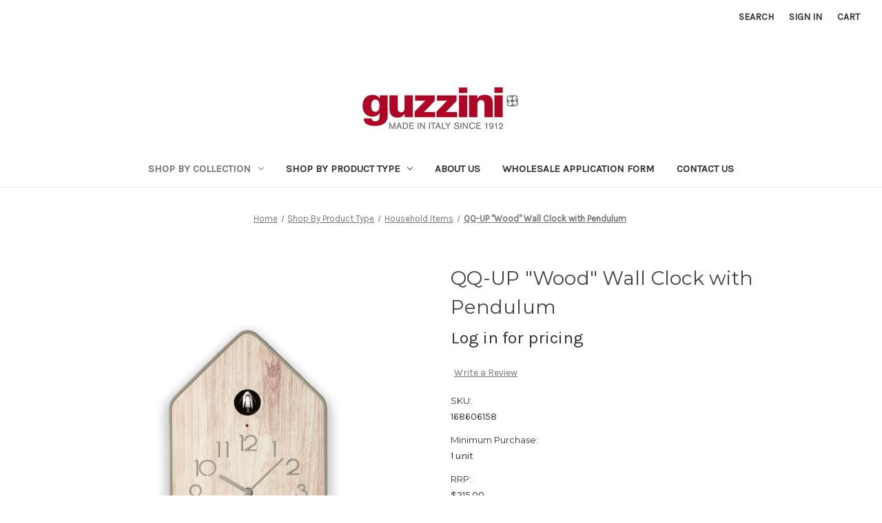

--- FILE ---
content_type: text/html; charset=UTF-8
request_url: https://fratelliguzzini.com.au/qq-up-wood-wall-clock-with-pendulum/
body_size: 10352
content:




<!DOCTYPE html>
<html class="no-js" lang="en">
    <head>
        <title>QQ-UP Colours Wall Clock with Pendulum</title>
        <link rel="dns-prefetch preconnect" href="https://cdn11.bigcommerce.com/s-uhakzjegz6" crossorigin><link rel="dns-prefetch preconnect" href="https://fonts.googleapis.com/" crossorigin><link rel="dns-prefetch preconnect" href="https://fonts.gstatic.com/" crossorigin>
        <meta property="og:url" content="https://fratelliguzzini.com.au/qq-up-wood-wall-clock-with-pendulum/" /><meta property="og:site_name" content="Fratelli Guzzini" /><link rel='canonical' href='https://fratelliguzzini.com.au/qq-up-wood-wall-clock-with-pendulum/' /><meta name='platform' content='bigcommerce.stencil' /><meta property="og:type" content="product" />
<meta property="og:title" content="QQ-UP &quot;Wood&quot; Wall Clock with Pendulum" />
<meta property="og:image" content="https://cdn11.bigcommerce.com/s-uhakzjegz6/products/484/images/1165/168606158_1__12689.1686807589.386.513.jpg?c=1" />
<meta property="og:availability" content="instock" />
<meta property="pinterest:richpins" content="enabled" />
        
         

        <link href="https://cdn11.bigcommerce.com/s-uhakzjegz6/product_images/favicon.jpg?t=1630024576" rel="shortcut icon">
        <meta name="viewport" content="width=device-width, initial-scale=1, maximum-scale=1">

        <script>
            document.documentElement.className = document.documentElement.className.replace('no-js', 'js');
        </script>

        <script>
    function browserSupportsAllFeatures() {
        return window.Promise
            && window.fetch
            && window.URL
            && window.URLSearchParams
            && window.WeakMap
            // object-fit support
            && ('objectFit' in document.documentElement.style);
    }

    function loadScript(src) {
        var js = document.createElement('script');
        js.src = src;
        js.onerror = function () {
            console.error('Failed to load polyfill script ' + src);
        };
        document.head.appendChild(js);
    }

    if (!browserSupportsAllFeatures()) {
        loadScript('https://cdn11.bigcommerce.com/s-uhakzjegz6/stencil/6ce04100-e635-0138-a366-0242ac11000b/dist/theme-bundle.polyfills.js');
    }
</script>

        <script>
            window.lazySizesConfig = window.lazySizesConfig || {};
            window.lazySizesConfig.loadMode = 1;
        </script>
        <script async src="https://cdn11.bigcommerce.com/s-uhakzjegz6/stencil/6ce04100-e635-0138-a366-0242ac11000b/dist/theme-bundle.head_async.js"></script>

        <link href="https://fonts.googleapis.com/css?family=Montserrat:700,500,400%7CKarla:400&display=swap" rel="stylesheet">
        <link data-stencil-stylesheet href="https://cdn11.bigcommerce.com/s-uhakzjegz6/stencil/6ce04100-e635-0138-a366-0242ac11000b/css/theme-6b940050-7cd0-013a-e44a-22152632f1e1.css" rel="stylesheet">

        <!-- Start Tracking Code for analytics_visualwebsiteoptimizer -->

<script>
$(document).ready(function(){
if ($(".TopMenu a:contains('Sign in')")) {
$(".productView-info-name").hide();
$(".productView-info-value").hide();
}
});
</script>

<!-- End Tracking Code for analytics_visualwebsiteoptimizer -->


<script src="https://www.google.com/recaptcha/api.js" async defer></script>
<script type="text/javascript">
var BCData = {"product_attributes":{"sku":"168606158","upc":null,"mpn":null,"gtin":null,"weight":null,"base":true,"image":null,"price":{"with_tax":{"formatted":"$139.50","value":139.5,"currency":"AUD"},"tax_label":"GST"},"out_of_stock_behavior":"label_option","out_of_stock_message":"Out of stock","available_modifier_values":[],"in_stock_attributes":[],"stock":null,"instock":true,"stock_message":null,"purchasable":true,"purchasing_message":null,"call_for_price_message":null}};
</script>

<script nonce="">
(function () {
    var xmlHttp = new XMLHttpRequest();

    xmlHttp.open('POST', 'https://bes.gcp.data.bigcommerce.com/nobot');
    xmlHttp.setRequestHeader('Content-Type', 'application/json');
    xmlHttp.send('{"store_id":"1001268124","timezone_offset":"11.0","timestamp":"2026-01-21T21:52:20.16823400Z","visit_id":"b19bb338-8ba9-4802-b60c-381de598792b","channel_id":1}');
})();
</script>

    </head>
    <body>
        <svg data-src="https://cdn11.bigcommerce.com/s-uhakzjegz6/stencil/6ce04100-e635-0138-a366-0242ac11000b/img/icon-sprite.svg" class="icons-svg-sprite"></svg>

        <a href="#main-content" class="skip-to-main-link">Skip to main content</a>
<header class="header" role="banner">
    <a href="#" class="mobileMenu-toggle" data-mobile-menu-toggle="menu">
        <span class="mobileMenu-toggleIcon">Toggle menu</span>
    </a>
    <nav class="navUser">
    
    <ul class="navUser-section navUser-section--alt">
        <li class="navUser-item">
            <a class="navUser-action navUser-item--compare"
               href="/compare"
               data-compare-nav
               aria-label="Compare"
            >
                Compare <span class="countPill countPill--positive countPill--alt"></span>
            </a>
        </li>
        <li class="navUser-item">
            <a class="navUser-action navUser-action--quickSearch"
               href="#" data-search="quickSearch"
               aria-controls="quickSearch"
               aria-expanded="false"
               aria-label="Search"
            >
                Search
            </a>
        </li>
        <li class="navUser-item navUser-item--account">
                <a class="navUser-action"
                   href="/login.php"
                   aria-label="Sign in"
                >
                    Sign in
                </a>
        </li>
        <li class="navUser-item navUser-item--cart">
            <a class="navUser-action"
               data-cart-preview
               data-dropdown="cart-preview-dropdown"
               data-options="align:right"
               href="/cart.php"
               aria-label="Cart with 0 items"
            >
                <span class="navUser-item-cartLabel">Cart</span>
                <span class="countPill cart-quantity"></span>
            </a>

            <div class="dropdown-menu" id="cart-preview-dropdown" data-dropdown-content aria-hidden="true"></div>
        </li>
    </ul>
    <div class="dropdown dropdown--quickSearch" id="quickSearch" aria-hidden="true" tabindex="-1" data-prevent-quick-search-close>
        <div class="container">
    <form class="form" onsubmit="return false" data-url="/search.php" data-quick-search-form>
        <fieldset class="form-fieldset">
            <div class="form-field">
                <label class="is-srOnly" for=nav-quick-search>Search</label>
                <input class="form-input"
                       data-search-quick
                       name=nav-quick-search
                       id=nav-quick-search
                       data-error-message="Search field cannot be empty."
                       placeholder="Search the store"
                       autocomplete="off"
                >
            </div>
        </fieldset>
    </form>
    <section class="quickSearchResults" data-bind="html: results"></section>
</div>
    </div>
</nav>

        <div class="header-logo header-logo--center">
            <a href="https://fratelliguzzini.com.au/" class="header-logo__link">
            <div class="header-logo-image-container">
                <img class="header-logo-image" src="https://cdn11.bigcommerce.com/s-uhakzjegz6/images/stencil/250x100/website-logo_1605157139__96775.original.jpg" alt="Fratelli Guzzini" title="Fratelli Guzzini">
            </div>
</a>
        </div>
    <div class="navPages-container" id="menu" data-menu>
        <nav class="navPages">
    <div class="navPages-quickSearch">
        <div class="container">
    <form class="form" onsubmit="return false" data-url="/search.php" data-quick-search-form>
        <fieldset class="form-fieldset">
            <div class="form-field">
                <label class="is-srOnly" for=nav-menu-quick-search>Search</label>
                <input class="form-input"
                       data-search-quick
                       name=nav-menu-quick-search
                       id=nav-menu-quick-search
                       data-error-message="Search field cannot be empty."
                       placeholder="Search the store"
                       autocomplete="off"
                >
            </div>
        </fieldset>
    </form>
    <section class="quickSearchResults" data-bind="html: results"></section>
</div>
    </div>
    <ul class="navPages-list">
            <li class="navPages-item">
                <a class="navPages-action has-subMenu activePage"
   href="https://fratelliguzzini.com.au/shop-by-collection/"
   data-collapsible="navPages-41"
>
    SHOP BY COLLECTION
    <i class="icon navPages-action-moreIcon" aria-hidden="true">
        <svg><use xlink:href="#icon-chevron-down" /></svg>
    </i>
</a>
<div class="navPage-subMenu" id="navPages-41" aria-hidden="true" tabindex="-1">
    <ul class="navPage-subMenu-list">
        <li class="navPage-subMenu-item">
            <a class="navPage-subMenu-action navPages-action"
               href="https://fratelliguzzini.com.au/shop-by-collection/"
               aria-label="All SHOP BY COLLECTION"
            >
                All SHOP BY COLLECTION
            </a>
        </li>
            <li class="navPage-subMenu-item">
                    <a class="navPage-subMenu-action navPages-action"
                       href="https://fratelliguzzini.com.au/design-on-the-go-1/"
                       aria-label="Design on the Go"
                    >
                        Design on the Go
                    </a>
            </li>
            <li class="navPage-subMenu-item">
                    <a class="navPage-subMenu-action navPages-action"
                       href="https://fratelliguzzini.com.au/shop-by-collection/dolcevita/"
                       aria-label="Dolcevita"
                    >
                        Dolcevita
                    </a>
            </li>
            <li class="navPage-subMenu-item">
                    <a class="navPage-subMenu-action navPages-action"
                       href="https://fratelliguzzini.com.au/shop/eco-kitchen/"
                       aria-label="Eco-Kitchen"
                    >
                        Eco-Kitchen
                    </a>
            </li>
            <li class="navPage-subMenu-item">
                    <a class="navPage-subMenu-action navPages-action"
                       href="https://fratelliguzzini.com.au/shop/limited-edition/"
                       aria-label="Limited Edition"
                    >
                        Limited Edition
                    </a>
            </li>
            <li class="navPage-subMenu-item">
                    <a class="navPage-subMenu-action navPages-action"
                       href="https://fratelliguzzini.com.au/shop-by-collection/pin-up/"
                       aria-label="Pin Up"
                    >
                        Pin Up
                    </a>
            </li>
            <li class="navPage-subMenu-item">
                    <a class="navPage-subMenu-action navPages-action"
                       href="https://fratelliguzzini.com.au/shop-by-collection/table-decor/"
                       aria-label="Table decor"
                    >
                        Table decor
                    </a>
            </li>
            <li class="navPage-subMenu-item">
                    <a class="navPage-subMenu-action navPages-action"
                       href="https://fratelliguzzini.com.au/shop-by-collection/vanity/"
                       aria-label="Vanity"
                    >
                        Vanity
                    </a>
            </li>
            <li class="navPage-subMenu-item">
                    <a class="navPage-subMenu-action navPages-action"
                       href="https://fratelliguzzini.com.au/shop/earth/"
                       aria-label="Earth"
                    >
                        Earth
                    </a>
            </li>
            <li class="navPage-subMenu-item">
                    <a class="navPage-subMenu-action navPages-action"
                       href="https://fratelliguzzini.com.au/placemats-1/"
                       aria-label="Placemats"
                    >
                        Placemats
                    </a>
            </li>
            <li class="navPage-subMenu-item">
                    <a class="navPage-subMenu-action navPages-action"
                       href="https://fratelliguzzini.com.au/preparation-cooking-1/"
                       aria-label="Preparation &amp; Cooking"
                    >
                        Preparation &amp; Cooking
                    </a>
            </li>
            <li class="navPage-subMenu-item">
                    <a class="navPage-subMenu-action navPages-action"
                       href="https://fratelliguzzini.com.au/tiffany-1/"
                       aria-label="Tiffany"
                    >
                        Tiffany
                    </a>
            </li>
            <li class="navPage-subMenu-item">
                    <a class="navPage-subMenu-action navPages-action activePage"
                       href="https://fratelliguzzini.com.au/enjoy-your-time-1/"
                       aria-label="Enjoy Your Time"
                    >
                        Enjoy Your Time
                    </a>
            </li>
            <li class="navPage-subMenu-item">
                    <a class="navPage-subMenu-action navPages-action"
                       href="https://fratelliguzzini.com.au/feeling-1/"
                       aria-label="Feeling"
                    >
                        Feeling
                    </a>
            </li>
            <li class="navPage-subMenu-item">
                    <a class="navPage-subMenu-action navPages-action"
                       href="https://fratelliguzzini.com.au/le-murrine-1/"
                       aria-label="Le Murrine"
                    >
                        Le Murrine
                    </a>
            </li>
            <li class="navPage-subMenu-item">
                    <a class="navPage-subMenu-action navPages-action"
                       href="https://fratelliguzzini.com.au/organization-cleaning-1/"
                       aria-label="Organization &amp; Cleaning"
                    >
                        Organization &amp; Cleaning
                    </a>
            </li>
            <li class="navPage-subMenu-item">
                    <a class="navPage-subMenu-action navPages-action"
                       href="https://fratelliguzzini.com.au/my-fusion-1/"
                       aria-label="My Fusion"
                    >
                        My Fusion
                    </a>
            </li>
    </ul>
</div>
            </li>
            <li class="navPages-item">
                <a class="navPages-action has-subMenu"
   href="https://fratelliguzzini.com.au/shop-by-product-type/"
   data-collapsible="navPages-73"
>
    Shop By Product Type
    <i class="icon navPages-action-moreIcon" aria-hidden="true">
        <svg><use xlink:href="#icon-chevron-down" /></svg>
    </i>
</a>
<div class="navPage-subMenu" id="navPages-73" aria-hidden="true" tabindex="-1">
    <ul class="navPage-subMenu-list">
        <li class="navPage-subMenu-item">
            <a class="navPage-subMenu-action navPages-action"
               href="https://fratelliguzzini.com.au/shop-by-product-type/"
               aria-label="All Shop By Product Type"
            >
                All Shop By Product Type
            </a>
        </li>
            <li class="navPage-subMenu-item">
                    <a class="navPage-subMenu-action navPages-action"
                       href="https://fratelliguzzini.com.au/shop-by-product-type/clocks/"
                       aria-label="Clocks"
                    >
                        Clocks
                    </a>
            </li>
            <li class="navPage-subMenu-item">
                    <a class="navPage-subMenu-action navPages-action"
                       href="https://fratelliguzzini.com.au/shop-by-product-type/coffee-making/"
                       aria-label="Coffee Making"
                    >
                        Coffee Making
                    </a>
            </li>
            <li class="navPage-subMenu-item">
                    <a class="navPage-subMenu-action navPages-action"
                       href="https://fratelliguzzini.com.au/shop-by-product-type/cookware/"
                       aria-label="Cookware"
                    >
                        Cookware
                    </a>
            </li>
            <li class="navPage-subMenu-item">
                    <a class="navPage-subMenu-action navPages-action"
                       href="https://fratelliguzzini.com.au/shop-by-product-type/cutlery/"
                       aria-label="Cutlery"
                    >
                        Cutlery
                    </a>
            </li>
            <li class="navPage-subMenu-item">
                    <a class="navPage-subMenu-action navPages-action"
                       href="https://fratelliguzzini.com.au/shop-by-product-type/drinkware/"
                       aria-label="Drinkware"
                    >
                        Drinkware
                    </a>
            </li>
            <li class="navPage-subMenu-item">
                    <a class="navPage-subMenu-action navPages-action"
                       href="https://fratelliguzzini.com.au/shop-by-product-type/garden/"
                       aria-label="Garden"
                    >
                        Garden
                    </a>
            </li>
            <li class="navPage-subMenu-item">
                    <a class="navPage-subMenu-action navPages-action"
                       href="https://fratelliguzzini.com.au/shop-by-product-type/household-items/"
                       aria-label="Household Items"
                    >
                        Household Items
                    </a>
            </li>
            <li class="navPage-subMenu-item">
                    <a class="navPage-subMenu-action navPages-action"
                       href="https://fratelliguzzini.com.au/shop-by-collection/eco-kitchen/"
                       aria-label="Kitchen Items"
                    >
                        Kitchen Items
                    </a>
            </li>
            <li class="navPage-subMenu-item">
                    <a class="navPage-subMenu-action navPages-action"
                       href="https://fratelliguzzini.com.au/shop-by-product-type/placemats/"
                       aria-label="Placemats"
                    >
                        Placemats
                    </a>
            </li>
            <li class="navPage-subMenu-item">
                    <a class="navPage-subMenu-action navPages-action"
                       href="https://fratelliguzzini.com.au/shop-by-product-type/salad-servers/"
                       aria-label="Salad servers"
                    >
                        Salad servers
                    </a>
            </li>
            <li class="navPage-subMenu-item">
                    <a class="navPage-subMenu-action navPages-action"
                       href="https://fratelliguzzini.com.au/shop-by-product-type/salad-spinners/"
                       aria-label="Salad spinners"
                    >
                        Salad spinners
                    </a>
            </li>
            <li class="navPage-subMenu-item">
                    <a class="navPage-subMenu-action navPages-action"
                       href="https://fratelliguzzini.com.au/shop-by-product-type/serving-bowls/"
                       aria-label="Serving Bowls"
                    >
                        Serving Bowls
                    </a>
            </li>
            <li class="navPage-subMenu-item">
                    <a class="navPage-subMenu-action navPages-action"
                       href="https://fratelliguzzini.com.au/shop-by-product-type/servingware/"
                       aria-label="Servingware"
                    >
                        Servingware
                    </a>
            </li>
            <li class="navPage-subMenu-item">
                    <a class="navPage-subMenu-action navPages-action"
                       href="https://fratelliguzzini.com.au/shop-by-product-type/storage/"
                       aria-label="Storage"
                    >
                        Storage
                    </a>
            </li>
    </ul>
</div>
            </li>
                 <li class="navPages-item navPages-item-page">
                     <a class="navPages-action"
                        href="https://fratelliguzzini.com.au/about-us/"
                        aria-label="About Us"
                     >
                         About Us
                     </a>
                 </li>
                 <li class="navPages-item navPages-item-page">
                     <a class="navPages-action"
                        href="https://fratelliguzzini.com.au/pages.php?pageid=18"
                        aria-label="Wholesale Application Form"
                     >
                         Wholesale Application Form
                     </a>
                 </li>
                 <li class="navPages-item navPages-item-page">
                     <a class="navPages-action"
                        href="https://fratelliguzzini.com.au/contact-us/"
                        aria-label="Contact Us"
                     >
                         Contact Us
                     </a>
                 </li>
    </ul>
    <ul class="navPages-list navPages-list--user">
            <li class="navPages-item">
                <a class="navPages-action"
                   href="/login.php"
                   aria-label="Sign in"
                >
                    Sign in
                </a>
            </li>
    </ul>
</nav>
    </div>
</header>
<div data-content-region="header_bottom"></div>
        <div class="body" id='main-content' data-currency-code="AUD">
     
    <div class="container">
        
    <nav aria-label="Breadcrumb">
    <ol class="breadcrumbs" itemscope itemtype="http://schema.org/BreadcrumbList">
                <li class="breadcrumb " itemprop="itemListElement" itemscope itemtype="http://schema.org/ListItem">
                    <a class="breadcrumb-label"
                       itemprop="item"
                       href="https://fratelliguzzini.com.au/"
                       
                    >
                        <span itemprop="name">Home</span>
                    </a>
                    <meta itemprop="position" content="1" />
                </li>
                <li class="breadcrumb " itemprop="itemListElement" itemscope itemtype="http://schema.org/ListItem">
                    <a class="breadcrumb-label"
                       itemprop="item"
                       href="https://fratelliguzzini.com.au/shop-by-product-type/"
                       
                    >
                        <span itemprop="name">Shop By Product Type</span>
                    </a>
                    <meta itemprop="position" content="2" />
                </li>
                <li class="breadcrumb " itemprop="itemListElement" itemscope itemtype="http://schema.org/ListItem">
                    <a class="breadcrumb-label"
                       itemprop="item"
                       href="https://fratelliguzzini.com.au/shop-by-product-type/household-items/"
                       
                    >
                        <span itemprop="name">Household Items</span>
                    </a>
                    <meta itemprop="position" content="3" />
                </li>
                <li class="breadcrumb is-active" itemprop="itemListElement" itemscope itemtype="http://schema.org/ListItem">
                    <a class="breadcrumb-label"
                       itemprop="item"
                       href="https://fratelliguzzini.com.au/qq-up-wood-wall-clock-with-pendulum/"
                       aria-current="page"
                    >
                        <span itemprop="name">QQ-UP &quot;Wood&quot; Wall Clock with Pendulum</span>
                    </a>
                    <meta itemprop="position" content="4" />
                </li>
    </ol>
</nav>


    <div itemscope itemtype="http://schema.org/Product">
        <div class="productView" >

    <section class="productView-images" data-image-gallery>
        <figure class="productView-image"
                data-image-gallery-main
                data-zoom-image="https://cdn11.bigcommerce.com/s-uhakzjegz6/images/stencil/1280x1280/products/484/1165/168606158_1__12689.1686807589.jpg?c=1"
                >
            <div class="productView-img-container">
                    <a href="https://cdn11.bigcommerce.com/s-uhakzjegz6/images/stencil/1280x1280/products/484/1165/168606158_1__12689.1686807589.jpg?c=1"
                        target="_blank" itemprop="image">
                <img src="https://cdn11.bigcommerce.com/s-uhakzjegz6/images/stencil/500x659/products/484/1165/168606158_1__12689.1686807589.jpg?c=1" alt="QQ-UP &quot;Wood&quot; Wall Clock with Pendulum" title="QQ-UP &quot;Wood&quot; Wall Clock with Pendulum" data-sizes="auto"
    srcset="https://cdn11.bigcommerce.com/s-uhakzjegz6/images/stencil/80w/products/484/1165/168606158_1__12689.1686807589.jpg?c=1"
data-srcset="https://cdn11.bigcommerce.com/s-uhakzjegz6/images/stencil/80w/products/484/1165/168606158_1__12689.1686807589.jpg?c=1 80w, https://cdn11.bigcommerce.com/s-uhakzjegz6/images/stencil/160w/products/484/1165/168606158_1__12689.1686807589.jpg?c=1 160w, https://cdn11.bigcommerce.com/s-uhakzjegz6/images/stencil/320w/products/484/1165/168606158_1__12689.1686807589.jpg?c=1 320w, https://cdn11.bigcommerce.com/s-uhakzjegz6/images/stencil/640w/products/484/1165/168606158_1__12689.1686807589.jpg?c=1 640w, https://cdn11.bigcommerce.com/s-uhakzjegz6/images/stencil/960w/products/484/1165/168606158_1__12689.1686807589.jpg?c=1 960w, https://cdn11.bigcommerce.com/s-uhakzjegz6/images/stencil/1280w/products/484/1165/168606158_1__12689.1686807589.jpg?c=1 1280w, https://cdn11.bigcommerce.com/s-uhakzjegz6/images/stencil/1920w/products/484/1165/168606158_1__12689.1686807589.jpg?c=1 1920w, https://cdn11.bigcommerce.com/s-uhakzjegz6/images/stencil/2560w/products/484/1165/168606158_1__12689.1686807589.jpg?c=1 2560w"

class="lazyload productView-image--default"

data-main-image />
                    </a>
            </div>
        </figure>
        <ul class="productView-thumbnails">
                <li class="productView-thumbnail">
                    <a
                        class="productView-thumbnail-link"
                        href="https://cdn11.bigcommerce.com/s-uhakzjegz6/images/stencil/1280x1280/products/484/1165/168606158_1__12689.1686807589.jpg?c=1"
                        data-image-gallery-item
                        data-image-gallery-new-image-url="https://cdn11.bigcommerce.com/s-uhakzjegz6/images/stencil/500x659/products/484/1165/168606158_1__12689.1686807589.jpg?c=1"
                        data-image-gallery-new-image-srcset="https://cdn11.bigcommerce.com/s-uhakzjegz6/images/stencil/80w/products/484/1165/168606158_1__12689.1686807589.jpg?c=1 80w, https://cdn11.bigcommerce.com/s-uhakzjegz6/images/stencil/160w/products/484/1165/168606158_1__12689.1686807589.jpg?c=1 160w, https://cdn11.bigcommerce.com/s-uhakzjegz6/images/stencil/320w/products/484/1165/168606158_1__12689.1686807589.jpg?c=1 320w, https://cdn11.bigcommerce.com/s-uhakzjegz6/images/stencil/640w/products/484/1165/168606158_1__12689.1686807589.jpg?c=1 640w, https://cdn11.bigcommerce.com/s-uhakzjegz6/images/stencil/960w/products/484/1165/168606158_1__12689.1686807589.jpg?c=1 960w, https://cdn11.bigcommerce.com/s-uhakzjegz6/images/stencil/1280w/products/484/1165/168606158_1__12689.1686807589.jpg?c=1 1280w, https://cdn11.bigcommerce.com/s-uhakzjegz6/images/stencil/1920w/products/484/1165/168606158_1__12689.1686807589.jpg?c=1 1920w, https://cdn11.bigcommerce.com/s-uhakzjegz6/images/stencil/2560w/products/484/1165/168606158_1__12689.1686807589.jpg?c=1 2560w"
                        data-image-gallery-zoom-image-url="https://cdn11.bigcommerce.com/s-uhakzjegz6/images/stencil/1280x1280/products/484/1165/168606158_1__12689.1686807589.jpg?c=1"
                    >
                    <img src="https://cdn11.bigcommerce.com/s-uhakzjegz6/images/stencil/50x50/products/484/1165/168606158_1__12689.1686807589.jpg?c=1" alt="QQ-UP &quot;Wood&quot; Wall Clock with Pendulum" title="QQ-UP &quot;Wood&quot; Wall Clock with Pendulum" data-sizes="auto"
    srcset="https://cdn11.bigcommerce.com/s-uhakzjegz6/images/stencil/80w/products/484/1165/168606158_1__12689.1686807589.jpg?c=1"
data-srcset="https://cdn11.bigcommerce.com/s-uhakzjegz6/images/stencil/80w/products/484/1165/168606158_1__12689.1686807589.jpg?c=1 80w, https://cdn11.bigcommerce.com/s-uhakzjegz6/images/stencil/160w/products/484/1165/168606158_1__12689.1686807589.jpg?c=1 160w, https://cdn11.bigcommerce.com/s-uhakzjegz6/images/stencil/320w/products/484/1165/168606158_1__12689.1686807589.jpg?c=1 320w, https://cdn11.bigcommerce.com/s-uhakzjegz6/images/stencil/640w/products/484/1165/168606158_1__12689.1686807589.jpg?c=1 640w, https://cdn11.bigcommerce.com/s-uhakzjegz6/images/stencil/960w/products/484/1165/168606158_1__12689.1686807589.jpg?c=1 960w, https://cdn11.bigcommerce.com/s-uhakzjegz6/images/stencil/1280w/products/484/1165/168606158_1__12689.1686807589.jpg?c=1 1280w, https://cdn11.bigcommerce.com/s-uhakzjegz6/images/stencil/1920w/products/484/1165/168606158_1__12689.1686807589.jpg?c=1 1920w, https://cdn11.bigcommerce.com/s-uhakzjegz6/images/stencil/2560w/products/484/1165/168606158_1__12689.1686807589.jpg?c=1 2560w"

class="lazyload"

 />
                    </a>
                </li>
                <li class="productView-thumbnail">
                    <a
                        class="productView-thumbnail-link"
                        href="https://cdn11.bigcommerce.com/s-uhakzjegz6/images/stencil/1280x1280/products/484/1163/168606158_2__90448.1686807457.jpg?c=1"
                        data-image-gallery-item
                        data-image-gallery-new-image-url="https://cdn11.bigcommerce.com/s-uhakzjegz6/images/stencil/500x659/products/484/1163/168606158_2__90448.1686807457.jpg?c=1"
                        data-image-gallery-new-image-srcset="https://cdn11.bigcommerce.com/s-uhakzjegz6/images/stencil/80w/products/484/1163/168606158_2__90448.1686807457.jpg?c=1 80w, https://cdn11.bigcommerce.com/s-uhakzjegz6/images/stencil/160w/products/484/1163/168606158_2__90448.1686807457.jpg?c=1 160w, https://cdn11.bigcommerce.com/s-uhakzjegz6/images/stencil/320w/products/484/1163/168606158_2__90448.1686807457.jpg?c=1 320w, https://cdn11.bigcommerce.com/s-uhakzjegz6/images/stencil/640w/products/484/1163/168606158_2__90448.1686807457.jpg?c=1 640w, https://cdn11.bigcommerce.com/s-uhakzjegz6/images/stencil/960w/products/484/1163/168606158_2__90448.1686807457.jpg?c=1 960w, https://cdn11.bigcommerce.com/s-uhakzjegz6/images/stencil/1280w/products/484/1163/168606158_2__90448.1686807457.jpg?c=1 1280w, https://cdn11.bigcommerce.com/s-uhakzjegz6/images/stencil/1920w/products/484/1163/168606158_2__90448.1686807457.jpg?c=1 1920w, https://cdn11.bigcommerce.com/s-uhakzjegz6/images/stencil/2560w/products/484/1163/168606158_2__90448.1686807457.jpg?c=1 2560w"
                        data-image-gallery-zoom-image-url="https://cdn11.bigcommerce.com/s-uhakzjegz6/images/stencil/1280x1280/products/484/1163/168606158_2__90448.1686807457.jpg?c=1"
                    >
                    <img src="https://cdn11.bigcommerce.com/s-uhakzjegz6/images/stencil/50x50/products/484/1163/168606158_2__90448.1686807457.jpg?c=1" alt="QQ-UP &quot;Wood&quot; Wall Clock with Pendulum" title="QQ-UP &quot;Wood&quot; Wall Clock with Pendulum" data-sizes="auto"
    srcset="https://cdn11.bigcommerce.com/s-uhakzjegz6/images/stencil/80w/products/484/1163/168606158_2__90448.1686807457.jpg?c=1"
data-srcset="https://cdn11.bigcommerce.com/s-uhakzjegz6/images/stencil/80w/products/484/1163/168606158_2__90448.1686807457.jpg?c=1 80w, https://cdn11.bigcommerce.com/s-uhakzjegz6/images/stencil/160w/products/484/1163/168606158_2__90448.1686807457.jpg?c=1 160w, https://cdn11.bigcommerce.com/s-uhakzjegz6/images/stencil/320w/products/484/1163/168606158_2__90448.1686807457.jpg?c=1 320w, https://cdn11.bigcommerce.com/s-uhakzjegz6/images/stencil/640w/products/484/1163/168606158_2__90448.1686807457.jpg?c=1 640w, https://cdn11.bigcommerce.com/s-uhakzjegz6/images/stencil/960w/products/484/1163/168606158_2__90448.1686807457.jpg?c=1 960w, https://cdn11.bigcommerce.com/s-uhakzjegz6/images/stencil/1280w/products/484/1163/168606158_2__90448.1686807457.jpg?c=1 1280w, https://cdn11.bigcommerce.com/s-uhakzjegz6/images/stencil/1920w/products/484/1163/168606158_2__90448.1686807457.jpg?c=1 1920w, https://cdn11.bigcommerce.com/s-uhakzjegz6/images/stencil/2560w/products/484/1163/168606158_2__90448.1686807457.jpg?c=1 2560w"

class="lazyload"

 />
                    </a>
                </li>
                <li class="productView-thumbnail">
                    <a
                        class="productView-thumbnail-link"
                        href="https://cdn11.bigcommerce.com/s-uhakzjegz6/images/stencil/1280x1280/products/484/1166/QQ-UP_3__03751.1686807459.jpg?c=1"
                        data-image-gallery-item
                        data-image-gallery-new-image-url="https://cdn11.bigcommerce.com/s-uhakzjegz6/images/stencil/500x659/products/484/1166/QQ-UP_3__03751.1686807459.jpg?c=1"
                        data-image-gallery-new-image-srcset="https://cdn11.bigcommerce.com/s-uhakzjegz6/images/stencil/80w/products/484/1166/QQ-UP_3__03751.1686807459.jpg?c=1 80w, https://cdn11.bigcommerce.com/s-uhakzjegz6/images/stencil/160w/products/484/1166/QQ-UP_3__03751.1686807459.jpg?c=1 160w, https://cdn11.bigcommerce.com/s-uhakzjegz6/images/stencil/320w/products/484/1166/QQ-UP_3__03751.1686807459.jpg?c=1 320w, https://cdn11.bigcommerce.com/s-uhakzjegz6/images/stencil/640w/products/484/1166/QQ-UP_3__03751.1686807459.jpg?c=1 640w, https://cdn11.bigcommerce.com/s-uhakzjegz6/images/stencil/960w/products/484/1166/QQ-UP_3__03751.1686807459.jpg?c=1 960w, https://cdn11.bigcommerce.com/s-uhakzjegz6/images/stencil/1280w/products/484/1166/QQ-UP_3__03751.1686807459.jpg?c=1 1280w, https://cdn11.bigcommerce.com/s-uhakzjegz6/images/stencil/1920w/products/484/1166/QQ-UP_3__03751.1686807459.jpg?c=1 1920w, https://cdn11.bigcommerce.com/s-uhakzjegz6/images/stencil/2560w/products/484/1166/QQ-UP_3__03751.1686807459.jpg?c=1 2560w"
                        data-image-gallery-zoom-image-url="https://cdn11.bigcommerce.com/s-uhakzjegz6/images/stencil/1280x1280/products/484/1166/QQ-UP_3__03751.1686807459.jpg?c=1"
                    >
                    <img src="https://cdn11.bigcommerce.com/s-uhakzjegz6/images/stencil/50x50/products/484/1166/QQ-UP_3__03751.1686807459.jpg?c=1" alt="QQ-UP &quot;Wood&quot; Wall Clock with Pendulum" title="QQ-UP &quot;Wood&quot; Wall Clock with Pendulum" data-sizes="auto"
    srcset="https://cdn11.bigcommerce.com/s-uhakzjegz6/images/stencil/80w/products/484/1166/QQ-UP_3__03751.1686807459.jpg?c=1"
data-srcset="https://cdn11.bigcommerce.com/s-uhakzjegz6/images/stencil/80w/products/484/1166/QQ-UP_3__03751.1686807459.jpg?c=1 80w, https://cdn11.bigcommerce.com/s-uhakzjegz6/images/stencil/160w/products/484/1166/QQ-UP_3__03751.1686807459.jpg?c=1 160w, https://cdn11.bigcommerce.com/s-uhakzjegz6/images/stencil/320w/products/484/1166/QQ-UP_3__03751.1686807459.jpg?c=1 320w, https://cdn11.bigcommerce.com/s-uhakzjegz6/images/stencil/640w/products/484/1166/QQ-UP_3__03751.1686807459.jpg?c=1 640w, https://cdn11.bigcommerce.com/s-uhakzjegz6/images/stencil/960w/products/484/1166/QQ-UP_3__03751.1686807459.jpg?c=1 960w, https://cdn11.bigcommerce.com/s-uhakzjegz6/images/stencil/1280w/products/484/1166/QQ-UP_3__03751.1686807459.jpg?c=1 1280w, https://cdn11.bigcommerce.com/s-uhakzjegz6/images/stencil/1920w/products/484/1166/QQ-UP_3__03751.1686807459.jpg?c=1 1920w, https://cdn11.bigcommerce.com/s-uhakzjegz6/images/stencil/2560w/products/484/1166/QQ-UP_3__03751.1686807459.jpg?c=1 2560w"

class="lazyload"

 />
                    </a>
                </li>
                <li class="productView-thumbnail">
                    <a
                        class="productView-thumbnail-link"
                        href="https://cdn11.bigcommerce.com/s-uhakzjegz6/images/stencil/1280x1280/products/484/1164/Home_QQ-UP_4__96888.1686807310.1280.1280__70645.1686807457.jpg?c=1"
                        data-image-gallery-item
                        data-image-gallery-new-image-url="https://cdn11.bigcommerce.com/s-uhakzjegz6/images/stencil/500x659/products/484/1164/Home_QQ-UP_4__96888.1686807310.1280.1280__70645.1686807457.jpg?c=1"
                        data-image-gallery-new-image-srcset="https://cdn11.bigcommerce.com/s-uhakzjegz6/images/stencil/80w/products/484/1164/Home_QQ-UP_4__96888.1686807310.1280.1280__70645.1686807457.jpg?c=1 80w, https://cdn11.bigcommerce.com/s-uhakzjegz6/images/stencil/160w/products/484/1164/Home_QQ-UP_4__96888.1686807310.1280.1280__70645.1686807457.jpg?c=1 160w, https://cdn11.bigcommerce.com/s-uhakzjegz6/images/stencil/320w/products/484/1164/Home_QQ-UP_4__96888.1686807310.1280.1280__70645.1686807457.jpg?c=1 320w, https://cdn11.bigcommerce.com/s-uhakzjegz6/images/stencil/640w/products/484/1164/Home_QQ-UP_4__96888.1686807310.1280.1280__70645.1686807457.jpg?c=1 640w, https://cdn11.bigcommerce.com/s-uhakzjegz6/images/stencil/960w/products/484/1164/Home_QQ-UP_4__96888.1686807310.1280.1280__70645.1686807457.jpg?c=1 960w, https://cdn11.bigcommerce.com/s-uhakzjegz6/images/stencil/1280w/products/484/1164/Home_QQ-UP_4__96888.1686807310.1280.1280__70645.1686807457.jpg?c=1 1280w, https://cdn11.bigcommerce.com/s-uhakzjegz6/images/stencil/1920w/products/484/1164/Home_QQ-UP_4__96888.1686807310.1280.1280__70645.1686807457.jpg?c=1 1920w, https://cdn11.bigcommerce.com/s-uhakzjegz6/images/stencil/2560w/products/484/1164/Home_QQ-UP_4__96888.1686807310.1280.1280__70645.1686807457.jpg?c=1 2560w"
                        data-image-gallery-zoom-image-url="https://cdn11.bigcommerce.com/s-uhakzjegz6/images/stencil/1280x1280/products/484/1164/Home_QQ-UP_4__96888.1686807310.1280.1280__70645.1686807457.jpg?c=1"
                    >
                    <img src="https://cdn11.bigcommerce.com/s-uhakzjegz6/images/stencil/50x50/products/484/1164/Home_QQ-UP_4__96888.1686807310.1280.1280__70645.1686807457.jpg?c=1" alt="QQ-UP &quot;Wood&quot; Wall Clock with Pendulum" title="QQ-UP &quot;Wood&quot; Wall Clock with Pendulum" data-sizes="auto"
    srcset="https://cdn11.bigcommerce.com/s-uhakzjegz6/images/stencil/80w/products/484/1164/Home_QQ-UP_4__96888.1686807310.1280.1280__70645.1686807457.jpg?c=1"
data-srcset="https://cdn11.bigcommerce.com/s-uhakzjegz6/images/stencil/80w/products/484/1164/Home_QQ-UP_4__96888.1686807310.1280.1280__70645.1686807457.jpg?c=1 80w, https://cdn11.bigcommerce.com/s-uhakzjegz6/images/stencil/160w/products/484/1164/Home_QQ-UP_4__96888.1686807310.1280.1280__70645.1686807457.jpg?c=1 160w, https://cdn11.bigcommerce.com/s-uhakzjegz6/images/stencil/320w/products/484/1164/Home_QQ-UP_4__96888.1686807310.1280.1280__70645.1686807457.jpg?c=1 320w, https://cdn11.bigcommerce.com/s-uhakzjegz6/images/stencil/640w/products/484/1164/Home_QQ-UP_4__96888.1686807310.1280.1280__70645.1686807457.jpg?c=1 640w, https://cdn11.bigcommerce.com/s-uhakzjegz6/images/stencil/960w/products/484/1164/Home_QQ-UP_4__96888.1686807310.1280.1280__70645.1686807457.jpg?c=1 960w, https://cdn11.bigcommerce.com/s-uhakzjegz6/images/stencil/1280w/products/484/1164/Home_QQ-UP_4__96888.1686807310.1280.1280__70645.1686807457.jpg?c=1 1280w, https://cdn11.bigcommerce.com/s-uhakzjegz6/images/stencil/1920w/products/484/1164/Home_QQ-UP_4__96888.1686807310.1280.1280__70645.1686807457.jpg?c=1 1920w, https://cdn11.bigcommerce.com/s-uhakzjegz6/images/stencil/2560w/products/484/1164/Home_QQ-UP_4__96888.1686807310.1280.1280__70645.1686807457.jpg?c=1 2560w"

class="lazyload"

 />
                    </a>
                </li>
                <li class="productView-thumbnail">
                    <a
                        class="productView-thumbnail-link"
                        href="https://cdn11.bigcommerce.com/s-uhakzjegz6/images/stencil/1280x1280/products/484/1162/16860555_4__63213.1686807297.1280.1280__14374.1686807589.jpg?c=1"
                        data-image-gallery-item
                        data-image-gallery-new-image-url="https://cdn11.bigcommerce.com/s-uhakzjegz6/images/stencil/500x659/products/484/1162/16860555_4__63213.1686807297.1280.1280__14374.1686807589.jpg?c=1"
                        data-image-gallery-new-image-srcset="https://cdn11.bigcommerce.com/s-uhakzjegz6/images/stencil/80w/products/484/1162/16860555_4__63213.1686807297.1280.1280__14374.1686807589.jpg?c=1 80w, https://cdn11.bigcommerce.com/s-uhakzjegz6/images/stencil/160w/products/484/1162/16860555_4__63213.1686807297.1280.1280__14374.1686807589.jpg?c=1 160w, https://cdn11.bigcommerce.com/s-uhakzjegz6/images/stencil/320w/products/484/1162/16860555_4__63213.1686807297.1280.1280__14374.1686807589.jpg?c=1 320w, https://cdn11.bigcommerce.com/s-uhakzjegz6/images/stencil/640w/products/484/1162/16860555_4__63213.1686807297.1280.1280__14374.1686807589.jpg?c=1 640w, https://cdn11.bigcommerce.com/s-uhakzjegz6/images/stencil/960w/products/484/1162/16860555_4__63213.1686807297.1280.1280__14374.1686807589.jpg?c=1 960w, https://cdn11.bigcommerce.com/s-uhakzjegz6/images/stencil/1280w/products/484/1162/16860555_4__63213.1686807297.1280.1280__14374.1686807589.jpg?c=1 1280w, https://cdn11.bigcommerce.com/s-uhakzjegz6/images/stencil/1920w/products/484/1162/16860555_4__63213.1686807297.1280.1280__14374.1686807589.jpg?c=1 1920w, https://cdn11.bigcommerce.com/s-uhakzjegz6/images/stencil/2560w/products/484/1162/16860555_4__63213.1686807297.1280.1280__14374.1686807589.jpg?c=1 2560w"
                        data-image-gallery-zoom-image-url="https://cdn11.bigcommerce.com/s-uhakzjegz6/images/stencil/1280x1280/products/484/1162/16860555_4__63213.1686807297.1280.1280__14374.1686807589.jpg?c=1"
                    >
                    <img src="https://cdn11.bigcommerce.com/s-uhakzjegz6/images/stencil/50x50/products/484/1162/16860555_4__63213.1686807297.1280.1280__14374.1686807589.jpg?c=1" alt="QQ-UP &quot;Wood&quot; Wall Clock with Pendulum" title="QQ-UP &quot;Wood&quot; Wall Clock with Pendulum" data-sizes="auto"
    srcset="https://cdn11.bigcommerce.com/s-uhakzjegz6/images/stencil/80w/products/484/1162/16860555_4__63213.1686807297.1280.1280__14374.1686807589.jpg?c=1"
data-srcset="https://cdn11.bigcommerce.com/s-uhakzjegz6/images/stencil/80w/products/484/1162/16860555_4__63213.1686807297.1280.1280__14374.1686807589.jpg?c=1 80w, https://cdn11.bigcommerce.com/s-uhakzjegz6/images/stencil/160w/products/484/1162/16860555_4__63213.1686807297.1280.1280__14374.1686807589.jpg?c=1 160w, https://cdn11.bigcommerce.com/s-uhakzjegz6/images/stencil/320w/products/484/1162/16860555_4__63213.1686807297.1280.1280__14374.1686807589.jpg?c=1 320w, https://cdn11.bigcommerce.com/s-uhakzjegz6/images/stencil/640w/products/484/1162/16860555_4__63213.1686807297.1280.1280__14374.1686807589.jpg?c=1 640w, https://cdn11.bigcommerce.com/s-uhakzjegz6/images/stencil/960w/products/484/1162/16860555_4__63213.1686807297.1280.1280__14374.1686807589.jpg?c=1 960w, https://cdn11.bigcommerce.com/s-uhakzjegz6/images/stencil/1280w/products/484/1162/16860555_4__63213.1686807297.1280.1280__14374.1686807589.jpg?c=1 1280w, https://cdn11.bigcommerce.com/s-uhakzjegz6/images/stencil/1920w/products/484/1162/16860555_4__63213.1686807297.1280.1280__14374.1686807589.jpg?c=1 1920w, https://cdn11.bigcommerce.com/s-uhakzjegz6/images/stencil/2560w/products/484/1162/16860555_4__63213.1686807297.1280.1280__14374.1686807589.jpg?c=1 2560w"

class="lazyload"

 />
                    </a>
                </li>
        </ul>
    </section>

    <section class="productView-details product-data">
        <div class="productView-product">
            <h1 class="productView-title" itemprop="name">QQ-UP &quot;Wood&quot; Wall Clock with Pendulum</h1>
            <div class="productView-price">
                    <p translate>Log in for pricing</p>            </div>
            <div data-content-region="product_below_price"></div>
            <div class="productView-rating">
                    <a href="https://fratelliguzzini.com.au/qq-up-wood-wall-clock-with-pendulum/"
                       class="productView-reviewLink productView-reviewLink--new"
                       data-reveal-id="modal-review-form"
                       role="button"
                    >
                       Write a Review
                    </a>
                    <div id="modal-review-form" class="modal" data-reveal>
    
    
    
    
    <div class="modal-header">
        <h2 class="modal-header-title">Write a Review</h2>
        <button class="modal-close"
        type="button"
        title="Close"
        
>
    <span class="modal-close__aria-text">Close</span>
    <span aria-hidden="true">&#215;</span>
</button>
    </div>
    <div class="modal-body">
        <div class="writeReview-productDetails">
            <div class="writeReview-productImage-container">
                <img src="https://cdn11.bigcommerce.com/s-uhakzjegz6/images/stencil/500x659/products/484/1165/168606158_1__12689.1686807589.jpg?c=1" alt="QQ-UP &quot;Wood&quot; Wall Clock with Pendulum" title="QQ-UP &quot;Wood&quot; Wall Clock with Pendulum" data-sizes="auto"
    srcset="https://cdn11.bigcommerce.com/s-uhakzjegz6/images/stencil/80w/products/484/1165/168606158_1__12689.1686807589.jpg?c=1"
data-srcset="https://cdn11.bigcommerce.com/s-uhakzjegz6/images/stencil/80w/products/484/1165/168606158_1__12689.1686807589.jpg?c=1 80w, https://cdn11.bigcommerce.com/s-uhakzjegz6/images/stencil/160w/products/484/1165/168606158_1__12689.1686807589.jpg?c=1 160w, https://cdn11.bigcommerce.com/s-uhakzjegz6/images/stencil/320w/products/484/1165/168606158_1__12689.1686807589.jpg?c=1 320w, https://cdn11.bigcommerce.com/s-uhakzjegz6/images/stencil/640w/products/484/1165/168606158_1__12689.1686807589.jpg?c=1 640w, https://cdn11.bigcommerce.com/s-uhakzjegz6/images/stencil/960w/products/484/1165/168606158_1__12689.1686807589.jpg?c=1 960w, https://cdn11.bigcommerce.com/s-uhakzjegz6/images/stencil/1280w/products/484/1165/168606158_1__12689.1686807589.jpg?c=1 1280w, https://cdn11.bigcommerce.com/s-uhakzjegz6/images/stencil/1920w/products/484/1165/168606158_1__12689.1686807589.jpg?c=1 1920w, https://cdn11.bigcommerce.com/s-uhakzjegz6/images/stencil/2560w/products/484/1165/168606158_1__12689.1686807589.jpg?c=1 2560w"

class="lazyload"

 />
            </div>
            <h6 class="product-brand"></h6>
            <h5 class="product-title">QQ-UP &quot;Wood&quot; Wall Clock with Pendulum</h5>
        </div>
        <form class="form writeReview-form" action="/postreview.php" method="post">
            <fieldset class="form-fieldset">
                <div class="form-field">
                    <label class="form-label" for="rating-rate">Rating
                        <small>Required</small>
                    </label>
                    <!-- Stars -->
                    <!-- TODO: Review Stars need to be componentised, both for display and input -->
                    <select id="rating-rate" class="form-select" name="revrating" data-input aria-required="true">
                        <option value="">Select Rating</option>
                                <option value="1">1 star (worst)</option>
                                <option value="2">2 stars</option>
                                <option value="3">3 stars (average)</option>
                                <option value="4">4 stars</option>
                                <option value="5">5 stars (best)</option>
                    </select>
                </div>

                <!-- Name -->
                    <div class="form-field" id="revfromname" data-validation="" >
    <label class="form-label" for="revfromname_input">Name
        <small>Required</small>
    </label>
    <input type="text"
           name="revfromname"
           id="revfromname_input"
           class="form-input"
           data-label="Name"
           data-input
           aria-required="true"
           
           
           
           
    >
</div>

                    <!-- Email -->
                        <div class="form-field" id="email" data-validation="" >
    <label class="form-label" for="email_input">Email
        <small>Required</small>
    </label>
    <input type="text"
           name="email"
           id="email_input"
           class="form-input"
           data-label="Email"
           data-input
           aria-required="true"
           
           
           
           
    >
</div>

                <!-- Review Subject -->
                <div class="form-field" id="revtitle" data-validation="" >
    <label class="form-label" for="revtitle_input">Review Subject
        <small>Required</small>
    </label>
    <input type="text"
           name="revtitle"
           id="revtitle_input"
           class="form-input"
           data-label="Review Subject"
           data-input
           aria-required="true"
           
           
           
           
    >
</div>

                <!-- Comments -->
                <div class="form-field" id="revtext" data-validation="">
    <label class="form-label" for="revtext_input">Comments
            <small>Required</small>
    </label>
    <textarea name="revtext"
              id="revtext_input"
              data-label="Comments"
              rows=""
              aria-required="true"
              data-input
              class="form-input"
              
    >
        
    </textarea>
</div>

                <div class="g-recaptcha" data-sitekey="6LcjX0sbAAAAACp92-MNpx66FT4pbIWh-FTDmkkz"></div><br/>

                <div class="form-field">
                    <input type="submit" class="button button--primary"
                           value="Submit Review">
                </div>
                <input type="hidden" name="product_id" value="484">
                <input type="hidden" name="action" value="post_review">
                
            </fieldset>
        </form>
    </div>
</div>
            </div>
            
            <dl class="productView-info">
                <dt class="productView-info-name sku-label">SKU:</dt>
                <dd class="productView-info-value" data-product-sku itemprop="sku">168606158</dd>
                <dt class="productView-info-name upc-label" style="display: none;">UPC:</dt>
                <dd class="productView-info-value" data-product-upc></dd>
                    
                    
                    <dt class="productView-info-name">Minimum Purchase:</dt>
                    <dd class="productView-info-value">1 unit</dd>

                    <div class="productView-info-bulkPricing">
                                            </div>

                        <dt class="productView-info-name">RRP:</dt>
                        <dd class="productView-info-value">$215.00</dd>
            </dl>
        </div>
    </section>

    <section class="productView-details">
        <div class="productView-options">
            <form class="form" method="post" action="https://fratelliguzzini.com.au/cart.php" enctype="multipart/form-data"
                  data-cart-item-add>
                <input type="hidden" name="action" value="add">
                <input type="hidden" name="product_id" value="484"/>
                <div data-product-option-change style="display:none;">
                </div>
                <div class="form-field form-field--stock u-hiddenVisually">
                    <label class="form-label form-label--alternate">
                        Current Stock:
                        <span data-product-stock></span>
                    </label>
                </div>
                        <div class="form-field form-field--increments">
        <label class="form-label form-label--alternate"
               for="qty[]">Quantity:</label>
            <div class="form-increment" data-quantity-change>
                <button class="button button--icon" data-action="dec">
                    <span class="is-srOnly">Decrease Quantity:</span>
                    <i class="icon" aria-hidden="true">
                        <svg>
                            <use xlink:href="#icon-keyboard-arrow-down"/>
                        </svg>
                    </i>
                </button>
                <input class="form-input form-input--incrementTotal"
                       id="qty[]"
                       name="qty[]"
                       type="tel"
                       value="1"
                       data-quantity-min="1"
                       data-quantity-max="0"
                       min="1"
                       pattern="[0-9]*"
                       aria-live="polite">
                <button class="button button--icon" data-action="inc">
                    <span class="is-srOnly">Increase Quantity:</span>
                    <i class="icon" aria-hidden="true">
                        <svg>
                            <use xlink:href="#icon-keyboard-arrow-up"/>
                        </svg>
                    </i>
                </button>
            </div>
    </div>

<div class="alertBox productAttributes-message" style="display:none">
    <div class="alertBox-column alertBox-icon">
        <icon glyph="ic-success" class="icon" aria-hidden="true"><svg xmlns="http://www.w3.org/2000/svg" width="24" height="24" viewBox="0 0 24 24"><path d="M12 2C6.48 2 2 6.48 2 12s4.48 10 10 10 10-4.48 10-10S17.52 2 12 2zm1 15h-2v-2h2v2zm0-4h-2V7h2v6z"></path></svg></icon>
    </div>
    <p class="alertBox-column alertBox-message"></p>
</div>
            </form>
        </div>
            <div class="addthis_toolbox addthis_32x32_style" addthis:url=""
         addthis:title="">
        <ul class="socialLinks">
                <li class="socialLinks-item socialLinks-item--facebook">
                    <a class="addthis_button_facebook icon icon--facebook" >
                            <svg>
                                <use xlink:href="#icon-facebook"/>
                            </svg>
                    </a>
                </li>
                <li class="socialLinks-item socialLinks-item--email">
                    <a class="addthis_button_email icon icon--email" >
                            <svg>
                                <use xlink:href="#icon-envelope"/>
                            </svg>
                    </a>
                </li>
                <li class="socialLinks-item socialLinks-item--print">
                    <a class="addthis_button_print icon icon--print" >
                            <svg>
                                <use xlink:href="#icon-print"/>
                            </svg>
                    </a>
                </li>
                <li class="socialLinks-item socialLinks-item--twitter">
                    <a class="addthis_button_twitter icon icon--twitter" >
                            <svg>
                                <use xlink:href="#icon-twitter"/>
                            </svg>
                    </a>
                </li>
                <li class="socialLinks-item socialLinks-item--pinterest">
                    <a class="addthis_button_pinterest icon icon--pinterest" >
                            <svg>
                                <use xlink:href="#icon-pinterest"/>
                            </svg>
                                            </a>
                </li>
        </ul>
        <script type="text/javascript"
                defer src="//s7.addthis.com/js/300/addthis_widget.js#pubid=ra-4e94ed470ee51e32"></script>
        <script>  
            window.addEventListener('DOMContentLoaded', function() {
                if (typeof(addthis) === "object") {
                    addthis.toolbox('.addthis_toolbox');
                }
            });
        </script>
    </div>
    </section>

        <article class="productView-description" itemprop="description">
                <ul class="tabs" data-tab>
    <li class="tab is-active">
        <a class="tab-title" href="#tab-description">Description</a>
    </li>
</ul>
<div class="tabs-contents">
    <div class="tab-content is-active" id="tab-description">
        <p><span>QQ-UP is an updated interpretation of fond memories of the old cuckoo clocks, complete with a bird which chirps to mark the passing hours. Perfect in a modern kitchen, in a child's bedroom or in a dining-room, QQ-UP not only decorates our walls but also keeps us company with its traditional movement reawakening pleasant recollections.</span></p>
<ul>
<li>Silent at night thanks to the light sensor, it can be fully silenced with ON/OFF switch.</li>
<li>Clock also usable in table-top mode thanks to removable pendulum.</li>
</ul>
    </div>
       <div class="tab-content" id="tab-reviews">
                  </div>
</div>
        </article>
</div>

<div id="previewModal" class="modal modal--large" data-reveal>
    <button class="modal-close"
        type="button"
        title="Close"
        
>
    <span class="modal-close__aria-text">Close</span>
    <span aria-hidden="true">&#215;</span>
</button>
    <div class="modal-content"></div>
    <div class="loadingOverlay"></div>
</div>

        <div data-content-region="product_below_content"></div>



        <ul class="tabs" data-tab role="tablist">
        <li class="tab is-active" role="presentation">
            <a class="tab-title" href="#tab-related" role="tab" tabindex="0" aria-selected="true" controls="tab-related">Related Products</a>
        </li>
</ul>

<div class="tabs-contents">
    <div role="tabpanel" aria-hidden="false" class="tab-content has-jsContent is-active" id="tab-related">
            <section class="productCarousel"
    data-list-name=""
    data-slick='{
        "dots": true,
        "infinite": false,
        "mobileFirst": true,
        "slidesToShow": 2,
        "slidesToScroll": 1,
        "slide": ".js-product-slide",
        "prevArrow": ".js-product-prev-arrow",
        "nextArrow": ".js-product-next-arrow",
        "responsive": [
            {
                "breakpoint": 800,
                "settings": {
                    "slidesToShow": 6,
                    "slidesToScroll": 1
                }
            },
            {
                "breakpoint": 550,
                "settings": {
                    "slidesToShow": 3,
                    "slidesToScroll": 1
                }
            }
        ]
    }'>
    <button aria-label="Go to slide [NUMBER] of 5" class="js-product-prev-arrow slick-prev slick-arrow"></button>
    <div class="productCarousel-slide js-product-slide">
        <article class="card " >
    <figure class="card-figure">
        <a href="https://fratelliguzzini.com.au/qq-up-marble-wall-clock-with-pendulum/" >
            <div class="card-img-container">
                <img src="https://cdn11.bigcommerce.com/s-uhakzjegz6/images/stencil/500x659/products/485/1169/168607177_1__52056.1686807572.jpg?c=1" alt="QQ-UP &quot;Marble&quot; Wall Clock with Pendulum" title="QQ-UP &quot;Marble&quot; Wall Clock with Pendulum" data-sizes="auto"
    srcset="https://cdn11.bigcommerce.com/s-uhakzjegz6/images/stencil/80w/products/485/1169/168607177_1__52056.1686807572.jpg?c=1"
data-srcset="https://cdn11.bigcommerce.com/s-uhakzjegz6/images/stencil/80w/products/485/1169/168607177_1__52056.1686807572.jpg?c=1 80w, https://cdn11.bigcommerce.com/s-uhakzjegz6/images/stencil/160w/products/485/1169/168607177_1__52056.1686807572.jpg?c=1 160w, https://cdn11.bigcommerce.com/s-uhakzjegz6/images/stencil/320w/products/485/1169/168607177_1__52056.1686807572.jpg?c=1 320w, https://cdn11.bigcommerce.com/s-uhakzjegz6/images/stencil/640w/products/485/1169/168607177_1__52056.1686807572.jpg?c=1 640w, https://cdn11.bigcommerce.com/s-uhakzjegz6/images/stencil/960w/products/485/1169/168607177_1__52056.1686807572.jpg?c=1 960w, https://cdn11.bigcommerce.com/s-uhakzjegz6/images/stencil/1280w/products/485/1169/168607177_1__52056.1686807572.jpg?c=1 1280w, https://cdn11.bigcommerce.com/s-uhakzjegz6/images/stencil/1920w/products/485/1169/168607177_1__52056.1686807572.jpg?c=1 1920w, https://cdn11.bigcommerce.com/s-uhakzjegz6/images/stencil/2560w/products/485/1169/168607177_1__52056.1686807572.jpg?c=1 2560w"

class="lazyload card-image"

 />
            </div>
        </a>

        <figcaption class="card-figcaption">
            <div class="card-figcaption-body">
                            <button class="button button--small card-figcaption-button quickview" data-product-id="485">Quick view</button>
            </div>
        </figcaption>
    </figure>
    <div class="card-body">
        <h3 class="card-title">
            <a href="https://fratelliguzzini.com.au/qq-up-marble-wall-clock-with-pendulum/" >QQ-UP &quot;Marble&quot; Wall Clock with Pendulum</a>
        </h3>

        <div class="card-text" data-test-info-type="price">
                <p translate>Log in for pricing</p>        </div>
            </div>
</article>
    </div>
    <div class="productCarousel-slide js-product-slide">
        <article class="card " >
    <figure class="card-figure">
        <a href="https://fratelliguzzini.com.au/qq-up-colours-wall-clock-with-pendulum/" >
            <div class="card-img-container">
                <img src="https://cdn11.bigcommerce.com/s-uhakzjegz6/images/stencil/500x659/products/483/1158/16860555__93580.1686807298.jpg?c=1" alt="QQ-UP &quot;Colours&quot; Wall Clock with Pendulum" title="QQ-UP &quot;Colours&quot; Wall Clock with Pendulum" data-sizes="auto"
    srcset="https://cdn11.bigcommerce.com/s-uhakzjegz6/images/stencil/80w/products/483/1158/16860555__93580.1686807298.jpg?c=1"
data-srcset="https://cdn11.bigcommerce.com/s-uhakzjegz6/images/stencil/80w/products/483/1158/16860555__93580.1686807298.jpg?c=1 80w, https://cdn11.bigcommerce.com/s-uhakzjegz6/images/stencil/160w/products/483/1158/16860555__93580.1686807298.jpg?c=1 160w, https://cdn11.bigcommerce.com/s-uhakzjegz6/images/stencil/320w/products/483/1158/16860555__93580.1686807298.jpg?c=1 320w, https://cdn11.bigcommerce.com/s-uhakzjegz6/images/stencil/640w/products/483/1158/16860555__93580.1686807298.jpg?c=1 640w, https://cdn11.bigcommerce.com/s-uhakzjegz6/images/stencil/960w/products/483/1158/16860555__93580.1686807298.jpg?c=1 960w, https://cdn11.bigcommerce.com/s-uhakzjegz6/images/stencil/1280w/products/483/1158/16860555__93580.1686807298.jpg?c=1 1280w, https://cdn11.bigcommerce.com/s-uhakzjegz6/images/stencil/1920w/products/483/1158/16860555__93580.1686807298.jpg?c=1 1920w, https://cdn11.bigcommerce.com/s-uhakzjegz6/images/stencil/2560w/products/483/1158/16860555__93580.1686807298.jpg?c=1 2560w"

class="lazyload card-image"

 />
            </div>
        </a>

        <figcaption class="card-figcaption">
            <div class="card-figcaption-body">
                            <button class="button button--small card-figcaption-button quickview" data-product-id="483">Quick view</button>
            </div>
        </figcaption>
    </figure>
    <div class="card-body">
        <h3 class="card-title">
            <a href="https://fratelliguzzini.com.au/qq-up-colours-wall-clock-with-pendulum/" >QQ-UP &quot;Colours&quot; Wall Clock with Pendulum</a>
        </h3>

        <div class="card-text" data-test-info-type="price">
                <p translate>Log in for pricing</p>        </div>
            </div>
</article>
    </div>
    <div class="productCarousel-slide js-product-slide">
        <article class="card " >
    <figure class="card-figure">
        <a href="https://fratelliguzzini.com.au/grey-qq-cuckoo-clock-with-pendulum/" >
            <div class="card-img-container">
                <img src="https://cdn11.bigcommerce.com/s-uhakzjegz6/images/stencil/500x659/products/298/663/16860208__27597.1601640727.jpg?c=1" alt="Grey QQ Cuckoo Clock with Pendulum" title="Grey QQ Cuckoo Clock with Pendulum" data-sizes="auto"
    srcset="https://cdn11.bigcommerce.com/s-uhakzjegz6/images/stencil/80w/products/298/663/16860208__27597.1601640727.jpg?c=1"
data-srcset="https://cdn11.bigcommerce.com/s-uhakzjegz6/images/stencil/80w/products/298/663/16860208__27597.1601640727.jpg?c=1 80w, https://cdn11.bigcommerce.com/s-uhakzjegz6/images/stencil/160w/products/298/663/16860208__27597.1601640727.jpg?c=1 160w, https://cdn11.bigcommerce.com/s-uhakzjegz6/images/stencil/320w/products/298/663/16860208__27597.1601640727.jpg?c=1 320w, https://cdn11.bigcommerce.com/s-uhakzjegz6/images/stencil/640w/products/298/663/16860208__27597.1601640727.jpg?c=1 640w, https://cdn11.bigcommerce.com/s-uhakzjegz6/images/stencil/960w/products/298/663/16860208__27597.1601640727.jpg?c=1 960w, https://cdn11.bigcommerce.com/s-uhakzjegz6/images/stencil/1280w/products/298/663/16860208__27597.1601640727.jpg?c=1 1280w, https://cdn11.bigcommerce.com/s-uhakzjegz6/images/stencil/1920w/products/298/663/16860208__27597.1601640727.jpg?c=1 1920w, https://cdn11.bigcommerce.com/s-uhakzjegz6/images/stencil/2560w/products/298/663/16860208__27597.1601640727.jpg?c=1 2560w"

class="lazyload card-image"

 />
            </div>
        </a>

        <figcaption class="card-figcaption">
            <div class="card-figcaption-body">
                            <button class="button button--small card-figcaption-button quickview" data-product-id="298">Quick view</button>
            </div>
        </figcaption>
    </figure>
    <div class="card-body">
            <p class="card-text" data-test-info-type="brandName">Enjoy Your Time</p>
        <h3 class="card-title">
            <a href="https://fratelliguzzini.com.au/grey-qq-cuckoo-clock-with-pendulum/" >Grey QQ Cuckoo Clock with Pendulum</a>
        </h3>

        <div class="card-text" data-test-info-type="price">
                <p translate>Log in for pricing</p>        </div>
            </div>
</article>
    </div>
    <div class="productCarousel-slide js-product-slide">
        <article class="card " >
    <figure class="card-figure">
        <a href="https://fratelliguzzini.com.au/yellow-qq-cuckoo-clock-with-pendulum/" >
            <div class="card-img-container">
                <img src="https://cdn11.bigcommerce.com/s-uhakzjegz6/images/stencil/500x659/products/299/662/168602165__95161.1601640509.jpg?c=1" alt="Yellow QQ Cuckoo Clock with Pendulum" title="Yellow QQ Cuckoo Clock with Pendulum" data-sizes="auto"
    srcset="https://cdn11.bigcommerce.com/s-uhakzjegz6/images/stencil/80w/products/299/662/168602165__95161.1601640509.jpg?c=1"
data-srcset="https://cdn11.bigcommerce.com/s-uhakzjegz6/images/stencil/80w/products/299/662/168602165__95161.1601640509.jpg?c=1 80w, https://cdn11.bigcommerce.com/s-uhakzjegz6/images/stencil/160w/products/299/662/168602165__95161.1601640509.jpg?c=1 160w, https://cdn11.bigcommerce.com/s-uhakzjegz6/images/stencil/320w/products/299/662/168602165__95161.1601640509.jpg?c=1 320w, https://cdn11.bigcommerce.com/s-uhakzjegz6/images/stencil/640w/products/299/662/168602165__95161.1601640509.jpg?c=1 640w, https://cdn11.bigcommerce.com/s-uhakzjegz6/images/stencil/960w/products/299/662/168602165__95161.1601640509.jpg?c=1 960w, https://cdn11.bigcommerce.com/s-uhakzjegz6/images/stencil/1280w/products/299/662/168602165__95161.1601640509.jpg?c=1 1280w, https://cdn11.bigcommerce.com/s-uhakzjegz6/images/stencil/1920w/products/299/662/168602165__95161.1601640509.jpg?c=1 1920w, https://cdn11.bigcommerce.com/s-uhakzjegz6/images/stencil/2560w/products/299/662/168602165__95161.1601640509.jpg?c=1 2560w"

class="lazyload card-image"

 />
            </div>
        </a>

        <figcaption class="card-figcaption">
            <div class="card-figcaption-body">
                            <button class="button button--small card-figcaption-button quickview" data-product-id="299">Quick view</button>
            </div>
        </figcaption>
    </figure>
    <div class="card-body">
            <p class="card-text" data-test-info-type="brandName">Enjoy Your Time</p>
        <h3 class="card-title">
            <a href="https://fratelliguzzini.com.au/yellow-qq-cuckoo-clock-with-pendulum/" >Yellow QQ Cuckoo Clock with Pendulum</a>
        </h3>

        <div class="card-text" data-test-info-type="price">
                <p translate>Log in for pricing</p>        </div>
            </div>
</article>
    </div>
    <div class="productCarousel-slide js-product-slide">
        <article class="card " >
    <figure class="card-figure">
        <a href="https://fratelliguzzini.com.au/red-qq-cuckoo-clock-with-pendulum/" >
            <div class="card-img-container">
                <img src="https://cdn11.bigcommerce.com/s-uhakzjegz6/images/stencil/500x659/products/297/505/16860255__09418.1601551520.jpg?c=1" alt="Red QQ Cuckoo Clock with Pendulum" title="Red QQ Cuckoo Clock with Pendulum" data-sizes="auto"
    srcset="https://cdn11.bigcommerce.com/s-uhakzjegz6/images/stencil/80w/products/297/505/16860255__09418.1601551520.jpg?c=1"
data-srcset="https://cdn11.bigcommerce.com/s-uhakzjegz6/images/stencil/80w/products/297/505/16860255__09418.1601551520.jpg?c=1 80w, https://cdn11.bigcommerce.com/s-uhakzjegz6/images/stencil/160w/products/297/505/16860255__09418.1601551520.jpg?c=1 160w, https://cdn11.bigcommerce.com/s-uhakzjegz6/images/stencil/320w/products/297/505/16860255__09418.1601551520.jpg?c=1 320w, https://cdn11.bigcommerce.com/s-uhakzjegz6/images/stencil/640w/products/297/505/16860255__09418.1601551520.jpg?c=1 640w, https://cdn11.bigcommerce.com/s-uhakzjegz6/images/stencil/960w/products/297/505/16860255__09418.1601551520.jpg?c=1 960w, https://cdn11.bigcommerce.com/s-uhakzjegz6/images/stencil/1280w/products/297/505/16860255__09418.1601551520.jpg?c=1 1280w, https://cdn11.bigcommerce.com/s-uhakzjegz6/images/stencil/1920w/products/297/505/16860255__09418.1601551520.jpg?c=1 1920w, https://cdn11.bigcommerce.com/s-uhakzjegz6/images/stencil/2560w/products/297/505/16860255__09418.1601551520.jpg?c=1 2560w"

class="lazyload card-image"

 />
            </div>
        </a>

        <figcaption class="card-figcaption">
            <div class="card-figcaption-body">
                            <button class="button button--small card-figcaption-button quickview" data-product-id="297">Quick view</button>
            </div>
        </figcaption>
    </figure>
    <div class="card-body">
            <p class="card-text" data-test-info-type="brandName">Enjoy Your Time</p>
        <h3 class="card-title">
            <a href="https://fratelliguzzini.com.au/red-qq-cuckoo-clock-with-pendulum/" >Red QQ Cuckoo Clock with Pendulum</a>
        </h3>

        <div class="card-text" data-test-info-type="price">
                <p translate>Log in for pricing</p>        </div>
            </div>
</article>
    </div>
    <button aria-label="Go to slide [NUMBER] of 5" class="js-product-next-arrow slick-next slick-arrow"></button>
</section>
    </div>

</div>
    </div>

    </div>
    <div id="modal" class="modal" data-reveal data-prevent-quick-search-close>
    <button class="modal-close"
        type="button"
        title="Close"
        
>
    <span class="modal-close__aria-text">Close</span>
    <span aria-hidden="true">&#215;</span>
</button>
    <div class="modal-content"></div>
    <div class="loadingOverlay"></div>
</div>
    <div id="alert-modal" class="modal modal--alert modal--small" data-reveal data-prevent-quick-search-close>
    <div class="swal2-icon swal2-error swal2-icon-show"><span class="swal2-x-mark"><span class="swal2-x-mark-line-left"></span><span class="swal2-x-mark-line-right"></span></span></div>

    <div class="modal-content"></div>

    <div class="button-container"><button type="button" class="confirm button" data-reveal-close>OK</button></div>
</div>
</div>
        <footer class="footer" role="contentinfo">
    <h2 class="footer-title-sr-only">Footer Start</h2>
    <div class="container">
        <section class="footer-info">
            <article class="footer-info-col footer-info-col--small" data-section-type="footer-webPages">
                <h3 class="footer-info-heading">Navigate</h3>
                <ul class="footer-info-list">
                        <li>
                            <a href="https://fratelliguzzini.com.au/about-us/">About Us</a>
                        </li>
                        <li>
                            <a href="https://fratelliguzzini.com.au/pages.php?pageid=18">Wholesale Application Form</a>
                        </li>
                        <li>
                            <a href="https://fratelliguzzini.com.au/contact-us/">Contact Us</a>
                        </li>
                    <li>
                        <a href="/sitemap.php">Sitemap</a>
                    </li>
                </ul>
            </article>

            <article class="footer-info-col footer-info-col--small" data-section-type="footer-categories">
                <h3 class="footer-info-heading">Categories</h3>
                <ul class="footer-info-list">
                        <li>
                            <a href="https://fratelliguzzini.com.au/shop-by-collection/">SHOP BY COLLECTION</a>
                        </li>
                        <li>
                            <a href="https://fratelliguzzini.com.au/shop-by-product-type/">Shop By Product Type</a>
                        </li>
                </ul>
            </article>

            <article class="footer-info-col footer-info-col--small" data-section-type="footer-brands">
                <h3 class="footer-info-heading">Popular Brands</h3>
                <ul class="footer-info-list">
                        <li>
                            <a href="https://fratelliguzzini.com.au/earth/">Earth</a>
                        </li>
                        <li>
                            <a href="https://fratelliguzzini.com.au/dolcevita/">Dolcevita</a>
                        </li>
                        <li>
                            <a href="https://fratelliguzzini.com.au/guzzini-lab/">Guzzini Lab</a>
                        </li>
                        <li>
                            <a href="https://fratelliguzzini.com.au/table-decor/">Table decor</a>
                        </li>
                        <li>
                            <a href="https://fratelliguzzini.com.au/organisation-and-cleaning/">Organisation and Cleaning</a>
                        </li>
                        <li>
                            <a href="https://fratelliguzzini.com.au/tiffany/">Tiffany</a>
                        </li>
                        <li>
                            <a href="https://fratelliguzzini.com.au/pin-up-collection/">Pin Up collection</a>
                        </li>
                        <li>
                            <a href="https://fratelliguzzini.com.au/enjoy-your-time/">Enjoy Your Time</a>
                        </li>
                        <li>
                            <a href="https://fratelliguzzini.com.au/my-fusion/">My Fusion</a>
                        </li>
                        <li>
                            <a href="https://fratelliguzzini.com.au/eco-kitchen/">Eco-Kitchen</a>
                        </li>
                    <li><a href="https://fratelliguzzini.com.au/brands/">View All</a></li>
                </ul>
            </article>

            <article class="footer-info-col footer-info-col--small" data-section-type="storeInfo">
                <h3 class="footer-info-heading">Info</h3>
                <address>8 Carrington Road, Guildford, 2161 NSW</address>
                    <strong>Call us at +61 294577351</strong>
            </article>

            <article class="footer-info-col" data-section-type="newsletterSubscription">
                    <h3 class="footer-info-heading">Subscribe to our newsletter</h3>
<p>Get the latest updates on new products and upcoming sales</p>

<form class="form" action="/subscribe.php" method="post">
    <fieldset class="form-fieldset">
        <input type="hidden" name="action" value="subscribe">
        <input type="hidden" name="nl_first_name" value="bc">
        <input type="hidden" name="check" value="1">
        <div class="form-field">
            <label class="form-label is-srOnly" for="nl_email">Email Address</label>
            <div class="form-prefixPostfix wrap">
                <input class="form-input"
                       id="nl_email"
                       name="nl_email"
                       type="email"
                       value=""
                       placeholder="Your email address"
                       aria-describedby="alertBox-message-text"
                >
                <input class="button button--primary form-prefixPostfix-button--postfix"
                       type="submit"
                       value="Subscribe"
                >
            </div>
        </div>
    </fieldset>
</form>
                            </article>
        </section>
            <div class="footer-copyright">
                <p class="powered-by">Powered by <a href="https://www.bigcommerce.com?utm_source=merchant&amp;utm_medium=poweredbyBC" rel="nofollow">BigCommerce</a></p>
            </div>
            <div class="footer-copyright">
                <p class="powered-by">&copy; 2026 Fratelli Guzzini </p>
            </div>
    </div>
</footer>

        <script>window.__webpack_public_path__ = "https://cdn11.bigcommerce.com/s-uhakzjegz6/stencil/6ce04100-e635-0138-a366-0242ac11000b/dist/";</script>
        <script src="https://cdn11.bigcommerce.com/s-uhakzjegz6/stencil/6ce04100-e635-0138-a366-0242ac11000b/dist/theme-bundle.main.js"></script>
        <script>
            window.stencilBootstrap("product", "{\"productId\":484,\"zoomSize\":\"1280x1280\",\"productSize\":\"500x659\",\"showAdminBar\":true,\"genericError\":\"Oops! Something went wrong.\",\"maintenanceModeSettings\":[],\"adminBarLanguage\":\"{\\\"locale\\\":\\\"en\\\",\\\"locales\\\":{\\\"admin.maintenance_header\\\":\\\"en\\\",\\\"admin.maintenance_tooltip\\\":\\\"en\\\",\\\"admin.maintenance_showstore_link\\\":\\\"en\\\",\\\"admin.prelaunch_header\\\":\\\"en\\\",\\\"admin.page_builder_link\\\":\\\"en\\\"},\\\"translations\\\":{\\\"admin.maintenance_header\\\":\\\"Your store is down for maintenance.\\\",\\\"admin.maintenance_tooltip\\\":\\\"Only administrators can view the store at the moment. Visit your control panel settings page to disable maintenance mode.\\\",\\\"admin.maintenance_showstore_link\\\":\\\"Click here to see what your visitors will see.\\\",\\\"admin.prelaunch_header\\\":\\\"Your storefront is private. Share your site with preview code:\\\",\\\"admin.page_builder_link\\\":\\\"Design this page in Page Builder\\\"}}\",\"urls\":{\"home\":\"https://fratelliguzzini.com.au/\",\"account\":{\"index\":\"/account.php\",\"orders\":{\"all\":\"/account.php?action=order_status\",\"completed\":\"/account.php?action=view_orders\",\"save_new_return\":\"/account.php?action=save_new_return\"},\"update_action\":\"/account.php?action=update_account\",\"returns\":\"/account.php?action=view_returns\",\"addresses\":\"/account.php?action=address_book\",\"inbox\":\"/account.php?action=inbox\",\"send_message\":\"/account.php?action=send_message\",\"add_address\":\"/account.php?action=add_shipping_address\",\"wishlists\":{\"all\":\"/wishlist.php\",\"add\":\"/wishlist.php?action=addwishlist\",\"edit\":\"/wishlist.php?action=editwishlist\",\"delete\":\"/wishlist.php?action=deletewishlist\"},\"details\":\"/account.php?action=account_details\",\"recent_items\":\"/account.php?action=recent_items\"},\"brands\":\"https://fratelliguzzini.com.au/brands/\",\"gift_certificate\":{\"purchase\":\"/giftcertificates.php\",\"redeem\":\"/giftcertificates.php?action=redeem\",\"balance\":\"/giftcertificates.php?action=balance\"},\"auth\":{\"login\":\"/login.php\",\"check_login\":\"/login.php?action=check_login\",\"create_account\":\"/login.php?action=create_account\",\"save_new_account\":\"/login.php?action=save_new_account\",\"forgot_password\":\"/login.php?action=reset_password\",\"send_password_email\":\"/login.php?action=send_password_email\",\"save_new_password\":\"/login.php?action=save_new_password\",\"logout\":\"/login.php?action=logout\"},\"product\":{\"post_review\":\"/postreview.php\"},\"cart\":\"/cart.php\",\"checkout\":{\"single_address\":\"/checkout\",\"multiple_address\":\"/checkout.php?action=multiple\"},\"rss\":{\"products\":[]},\"contact_us_submit\":\"/pages.php?action=sendContactForm\",\"search\":\"/search.php\",\"compare\":\"/compare\",\"sitemap\":\"/sitemap.php\",\"subscribe\":{\"action\":\"/subscribe.php\"}},\"secureBaseUrl\":\"https://fratelliguzzini.com.au\",\"cartId\":null,\"channelId\":1,\"template\":\"pages/product\",\"reviewRating\":\"The 'Rating' field cannot be blank.\",\"reviewSubject\":\"The 'Review Subject' field cannot be blank.\",\"reviewComment\":\"The 'Comments' field cannot be blank.\",\"reviewEmail\":\"Please use a valid email address, such as user@example.com.\"}").load();
        </script>

        <script type="text/javascript" src="https://cdn11.bigcommerce.com/shared/js/csrf-protection-header-5eeddd5de78d98d146ef4fd71b2aedce4161903e.js"></script>
<script type="text/javascript" src="https://cdn11.bigcommerce.com/r-bd92aae196a597ab542e354f37faf60e9b3d5cf4/javascript/visitor_stencil.js"></script>
<script>
$(document).ready(function(){
if ($(".TopMenu a:contains('SIGN IN')")) {
$(".productView-info-name").hide();
$(".productView-info-value").hide();
}
});
</script>
    </body>
</html>


--- FILE ---
content_type: text/html; charset=utf-8
request_url: https://www.google.com/recaptcha/api2/anchor?ar=1&k=6LcjX0sbAAAAACp92-MNpx66FT4pbIWh-FTDmkkz&co=aHR0cHM6Ly9mcmF0ZWxsaWd1enppbmkuY29tLmF1OjQ0Mw..&hl=en&v=PoyoqOPhxBO7pBk68S4YbpHZ&size=normal&anchor-ms=20000&execute-ms=30000&cb=x8fvgh277izl
body_size: 49430
content:
<!DOCTYPE HTML><html dir="ltr" lang="en"><head><meta http-equiv="Content-Type" content="text/html; charset=UTF-8">
<meta http-equiv="X-UA-Compatible" content="IE=edge">
<title>reCAPTCHA</title>
<style type="text/css">
/* cyrillic-ext */
@font-face {
  font-family: 'Roboto';
  font-style: normal;
  font-weight: 400;
  font-stretch: 100%;
  src: url(//fonts.gstatic.com/s/roboto/v48/KFO7CnqEu92Fr1ME7kSn66aGLdTylUAMa3GUBHMdazTgWw.woff2) format('woff2');
  unicode-range: U+0460-052F, U+1C80-1C8A, U+20B4, U+2DE0-2DFF, U+A640-A69F, U+FE2E-FE2F;
}
/* cyrillic */
@font-face {
  font-family: 'Roboto';
  font-style: normal;
  font-weight: 400;
  font-stretch: 100%;
  src: url(//fonts.gstatic.com/s/roboto/v48/KFO7CnqEu92Fr1ME7kSn66aGLdTylUAMa3iUBHMdazTgWw.woff2) format('woff2');
  unicode-range: U+0301, U+0400-045F, U+0490-0491, U+04B0-04B1, U+2116;
}
/* greek-ext */
@font-face {
  font-family: 'Roboto';
  font-style: normal;
  font-weight: 400;
  font-stretch: 100%;
  src: url(//fonts.gstatic.com/s/roboto/v48/KFO7CnqEu92Fr1ME7kSn66aGLdTylUAMa3CUBHMdazTgWw.woff2) format('woff2');
  unicode-range: U+1F00-1FFF;
}
/* greek */
@font-face {
  font-family: 'Roboto';
  font-style: normal;
  font-weight: 400;
  font-stretch: 100%;
  src: url(//fonts.gstatic.com/s/roboto/v48/KFO7CnqEu92Fr1ME7kSn66aGLdTylUAMa3-UBHMdazTgWw.woff2) format('woff2');
  unicode-range: U+0370-0377, U+037A-037F, U+0384-038A, U+038C, U+038E-03A1, U+03A3-03FF;
}
/* math */
@font-face {
  font-family: 'Roboto';
  font-style: normal;
  font-weight: 400;
  font-stretch: 100%;
  src: url(//fonts.gstatic.com/s/roboto/v48/KFO7CnqEu92Fr1ME7kSn66aGLdTylUAMawCUBHMdazTgWw.woff2) format('woff2');
  unicode-range: U+0302-0303, U+0305, U+0307-0308, U+0310, U+0312, U+0315, U+031A, U+0326-0327, U+032C, U+032F-0330, U+0332-0333, U+0338, U+033A, U+0346, U+034D, U+0391-03A1, U+03A3-03A9, U+03B1-03C9, U+03D1, U+03D5-03D6, U+03F0-03F1, U+03F4-03F5, U+2016-2017, U+2034-2038, U+203C, U+2040, U+2043, U+2047, U+2050, U+2057, U+205F, U+2070-2071, U+2074-208E, U+2090-209C, U+20D0-20DC, U+20E1, U+20E5-20EF, U+2100-2112, U+2114-2115, U+2117-2121, U+2123-214F, U+2190, U+2192, U+2194-21AE, U+21B0-21E5, U+21F1-21F2, U+21F4-2211, U+2213-2214, U+2216-22FF, U+2308-230B, U+2310, U+2319, U+231C-2321, U+2336-237A, U+237C, U+2395, U+239B-23B7, U+23D0, U+23DC-23E1, U+2474-2475, U+25AF, U+25B3, U+25B7, U+25BD, U+25C1, U+25CA, U+25CC, U+25FB, U+266D-266F, U+27C0-27FF, U+2900-2AFF, U+2B0E-2B11, U+2B30-2B4C, U+2BFE, U+3030, U+FF5B, U+FF5D, U+1D400-1D7FF, U+1EE00-1EEFF;
}
/* symbols */
@font-face {
  font-family: 'Roboto';
  font-style: normal;
  font-weight: 400;
  font-stretch: 100%;
  src: url(//fonts.gstatic.com/s/roboto/v48/KFO7CnqEu92Fr1ME7kSn66aGLdTylUAMaxKUBHMdazTgWw.woff2) format('woff2');
  unicode-range: U+0001-000C, U+000E-001F, U+007F-009F, U+20DD-20E0, U+20E2-20E4, U+2150-218F, U+2190, U+2192, U+2194-2199, U+21AF, U+21E6-21F0, U+21F3, U+2218-2219, U+2299, U+22C4-22C6, U+2300-243F, U+2440-244A, U+2460-24FF, U+25A0-27BF, U+2800-28FF, U+2921-2922, U+2981, U+29BF, U+29EB, U+2B00-2BFF, U+4DC0-4DFF, U+FFF9-FFFB, U+10140-1018E, U+10190-1019C, U+101A0, U+101D0-101FD, U+102E0-102FB, U+10E60-10E7E, U+1D2C0-1D2D3, U+1D2E0-1D37F, U+1F000-1F0FF, U+1F100-1F1AD, U+1F1E6-1F1FF, U+1F30D-1F30F, U+1F315, U+1F31C, U+1F31E, U+1F320-1F32C, U+1F336, U+1F378, U+1F37D, U+1F382, U+1F393-1F39F, U+1F3A7-1F3A8, U+1F3AC-1F3AF, U+1F3C2, U+1F3C4-1F3C6, U+1F3CA-1F3CE, U+1F3D4-1F3E0, U+1F3ED, U+1F3F1-1F3F3, U+1F3F5-1F3F7, U+1F408, U+1F415, U+1F41F, U+1F426, U+1F43F, U+1F441-1F442, U+1F444, U+1F446-1F449, U+1F44C-1F44E, U+1F453, U+1F46A, U+1F47D, U+1F4A3, U+1F4B0, U+1F4B3, U+1F4B9, U+1F4BB, U+1F4BF, U+1F4C8-1F4CB, U+1F4D6, U+1F4DA, U+1F4DF, U+1F4E3-1F4E6, U+1F4EA-1F4ED, U+1F4F7, U+1F4F9-1F4FB, U+1F4FD-1F4FE, U+1F503, U+1F507-1F50B, U+1F50D, U+1F512-1F513, U+1F53E-1F54A, U+1F54F-1F5FA, U+1F610, U+1F650-1F67F, U+1F687, U+1F68D, U+1F691, U+1F694, U+1F698, U+1F6AD, U+1F6B2, U+1F6B9-1F6BA, U+1F6BC, U+1F6C6-1F6CF, U+1F6D3-1F6D7, U+1F6E0-1F6EA, U+1F6F0-1F6F3, U+1F6F7-1F6FC, U+1F700-1F7FF, U+1F800-1F80B, U+1F810-1F847, U+1F850-1F859, U+1F860-1F887, U+1F890-1F8AD, U+1F8B0-1F8BB, U+1F8C0-1F8C1, U+1F900-1F90B, U+1F93B, U+1F946, U+1F984, U+1F996, U+1F9E9, U+1FA00-1FA6F, U+1FA70-1FA7C, U+1FA80-1FA89, U+1FA8F-1FAC6, U+1FACE-1FADC, U+1FADF-1FAE9, U+1FAF0-1FAF8, U+1FB00-1FBFF;
}
/* vietnamese */
@font-face {
  font-family: 'Roboto';
  font-style: normal;
  font-weight: 400;
  font-stretch: 100%;
  src: url(//fonts.gstatic.com/s/roboto/v48/KFO7CnqEu92Fr1ME7kSn66aGLdTylUAMa3OUBHMdazTgWw.woff2) format('woff2');
  unicode-range: U+0102-0103, U+0110-0111, U+0128-0129, U+0168-0169, U+01A0-01A1, U+01AF-01B0, U+0300-0301, U+0303-0304, U+0308-0309, U+0323, U+0329, U+1EA0-1EF9, U+20AB;
}
/* latin-ext */
@font-face {
  font-family: 'Roboto';
  font-style: normal;
  font-weight: 400;
  font-stretch: 100%;
  src: url(//fonts.gstatic.com/s/roboto/v48/KFO7CnqEu92Fr1ME7kSn66aGLdTylUAMa3KUBHMdazTgWw.woff2) format('woff2');
  unicode-range: U+0100-02BA, U+02BD-02C5, U+02C7-02CC, U+02CE-02D7, U+02DD-02FF, U+0304, U+0308, U+0329, U+1D00-1DBF, U+1E00-1E9F, U+1EF2-1EFF, U+2020, U+20A0-20AB, U+20AD-20C0, U+2113, U+2C60-2C7F, U+A720-A7FF;
}
/* latin */
@font-face {
  font-family: 'Roboto';
  font-style: normal;
  font-weight: 400;
  font-stretch: 100%;
  src: url(//fonts.gstatic.com/s/roboto/v48/KFO7CnqEu92Fr1ME7kSn66aGLdTylUAMa3yUBHMdazQ.woff2) format('woff2');
  unicode-range: U+0000-00FF, U+0131, U+0152-0153, U+02BB-02BC, U+02C6, U+02DA, U+02DC, U+0304, U+0308, U+0329, U+2000-206F, U+20AC, U+2122, U+2191, U+2193, U+2212, U+2215, U+FEFF, U+FFFD;
}
/* cyrillic-ext */
@font-face {
  font-family: 'Roboto';
  font-style: normal;
  font-weight: 500;
  font-stretch: 100%;
  src: url(//fonts.gstatic.com/s/roboto/v48/KFO7CnqEu92Fr1ME7kSn66aGLdTylUAMa3GUBHMdazTgWw.woff2) format('woff2');
  unicode-range: U+0460-052F, U+1C80-1C8A, U+20B4, U+2DE0-2DFF, U+A640-A69F, U+FE2E-FE2F;
}
/* cyrillic */
@font-face {
  font-family: 'Roboto';
  font-style: normal;
  font-weight: 500;
  font-stretch: 100%;
  src: url(//fonts.gstatic.com/s/roboto/v48/KFO7CnqEu92Fr1ME7kSn66aGLdTylUAMa3iUBHMdazTgWw.woff2) format('woff2');
  unicode-range: U+0301, U+0400-045F, U+0490-0491, U+04B0-04B1, U+2116;
}
/* greek-ext */
@font-face {
  font-family: 'Roboto';
  font-style: normal;
  font-weight: 500;
  font-stretch: 100%;
  src: url(//fonts.gstatic.com/s/roboto/v48/KFO7CnqEu92Fr1ME7kSn66aGLdTylUAMa3CUBHMdazTgWw.woff2) format('woff2');
  unicode-range: U+1F00-1FFF;
}
/* greek */
@font-face {
  font-family: 'Roboto';
  font-style: normal;
  font-weight: 500;
  font-stretch: 100%;
  src: url(//fonts.gstatic.com/s/roboto/v48/KFO7CnqEu92Fr1ME7kSn66aGLdTylUAMa3-UBHMdazTgWw.woff2) format('woff2');
  unicode-range: U+0370-0377, U+037A-037F, U+0384-038A, U+038C, U+038E-03A1, U+03A3-03FF;
}
/* math */
@font-face {
  font-family: 'Roboto';
  font-style: normal;
  font-weight: 500;
  font-stretch: 100%;
  src: url(//fonts.gstatic.com/s/roboto/v48/KFO7CnqEu92Fr1ME7kSn66aGLdTylUAMawCUBHMdazTgWw.woff2) format('woff2');
  unicode-range: U+0302-0303, U+0305, U+0307-0308, U+0310, U+0312, U+0315, U+031A, U+0326-0327, U+032C, U+032F-0330, U+0332-0333, U+0338, U+033A, U+0346, U+034D, U+0391-03A1, U+03A3-03A9, U+03B1-03C9, U+03D1, U+03D5-03D6, U+03F0-03F1, U+03F4-03F5, U+2016-2017, U+2034-2038, U+203C, U+2040, U+2043, U+2047, U+2050, U+2057, U+205F, U+2070-2071, U+2074-208E, U+2090-209C, U+20D0-20DC, U+20E1, U+20E5-20EF, U+2100-2112, U+2114-2115, U+2117-2121, U+2123-214F, U+2190, U+2192, U+2194-21AE, U+21B0-21E5, U+21F1-21F2, U+21F4-2211, U+2213-2214, U+2216-22FF, U+2308-230B, U+2310, U+2319, U+231C-2321, U+2336-237A, U+237C, U+2395, U+239B-23B7, U+23D0, U+23DC-23E1, U+2474-2475, U+25AF, U+25B3, U+25B7, U+25BD, U+25C1, U+25CA, U+25CC, U+25FB, U+266D-266F, U+27C0-27FF, U+2900-2AFF, U+2B0E-2B11, U+2B30-2B4C, U+2BFE, U+3030, U+FF5B, U+FF5D, U+1D400-1D7FF, U+1EE00-1EEFF;
}
/* symbols */
@font-face {
  font-family: 'Roboto';
  font-style: normal;
  font-weight: 500;
  font-stretch: 100%;
  src: url(//fonts.gstatic.com/s/roboto/v48/KFO7CnqEu92Fr1ME7kSn66aGLdTylUAMaxKUBHMdazTgWw.woff2) format('woff2');
  unicode-range: U+0001-000C, U+000E-001F, U+007F-009F, U+20DD-20E0, U+20E2-20E4, U+2150-218F, U+2190, U+2192, U+2194-2199, U+21AF, U+21E6-21F0, U+21F3, U+2218-2219, U+2299, U+22C4-22C6, U+2300-243F, U+2440-244A, U+2460-24FF, U+25A0-27BF, U+2800-28FF, U+2921-2922, U+2981, U+29BF, U+29EB, U+2B00-2BFF, U+4DC0-4DFF, U+FFF9-FFFB, U+10140-1018E, U+10190-1019C, U+101A0, U+101D0-101FD, U+102E0-102FB, U+10E60-10E7E, U+1D2C0-1D2D3, U+1D2E0-1D37F, U+1F000-1F0FF, U+1F100-1F1AD, U+1F1E6-1F1FF, U+1F30D-1F30F, U+1F315, U+1F31C, U+1F31E, U+1F320-1F32C, U+1F336, U+1F378, U+1F37D, U+1F382, U+1F393-1F39F, U+1F3A7-1F3A8, U+1F3AC-1F3AF, U+1F3C2, U+1F3C4-1F3C6, U+1F3CA-1F3CE, U+1F3D4-1F3E0, U+1F3ED, U+1F3F1-1F3F3, U+1F3F5-1F3F7, U+1F408, U+1F415, U+1F41F, U+1F426, U+1F43F, U+1F441-1F442, U+1F444, U+1F446-1F449, U+1F44C-1F44E, U+1F453, U+1F46A, U+1F47D, U+1F4A3, U+1F4B0, U+1F4B3, U+1F4B9, U+1F4BB, U+1F4BF, U+1F4C8-1F4CB, U+1F4D6, U+1F4DA, U+1F4DF, U+1F4E3-1F4E6, U+1F4EA-1F4ED, U+1F4F7, U+1F4F9-1F4FB, U+1F4FD-1F4FE, U+1F503, U+1F507-1F50B, U+1F50D, U+1F512-1F513, U+1F53E-1F54A, U+1F54F-1F5FA, U+1F610, U+1F650-1F67F, U+1F687, U+1F68D, U+1F691, U+1F694, U+1F698, U+1F6AD, U+1F6B2, U+1F6B9-1F6BA, U+1F6BC, U+1F6C6-1F6CF, U+1F6D3-1F6D7, U+1F6E0-1F6EA, U+1F6F0-1F6F3, U+1F6F7-1F6FC, U+1F700-1F7FF, U+1F800-1F80B, U+1F810-1F847, U+1F850-1F859, U+1F860-1F887, U+1F890-1F8AD, U+1F8B0-1F8BB, U+1F8C0-1F8C1, U+1F900-1F90B, U+1F93B, U+1F946, U+1F984, U+1F996, U+1F9E9, U+1FA00-1FA6F, U+1FA70-1FA7C, U+1FA80-1FA89, U+1FA8F-1FAC6, U+1FACE-1FADC, U+1FADF-1FAE9, U+1FAF0-1FAF8, U+1FB00-1FBFF;
}
/* vietnamese */
@font-face {
  font-family: 'Roboto';
  font-style: normal;
  font-weight: 500;
  font-stretch: 100%;
  src: url(//fonts.gstatic.com/s/roboto/v48/KFO7CnqEu92Fr1ME7kSn66aGLdTylUAMa3OUBHMdazTgWw.woff2) format('woff2');
  unicode-range: U+0102-0103, U+0110-0111, U+0128-0129, U+0168-0169, U+01A0-01A1, U+01AF-01B0, U+0300-0301, U+0303-0304, U+0308-0309, U+0323, U+0329, U+1EA0-1EF9, U+20AB;
}
/* latin-ext */
@font-face {
  font-family: 'Roboto';
  font-style: normal;
  font-weight: 500;
  font-stretch: 100%;
  src: url(//fonts.gstatic.com/s/roboto/v48/KFO7CnqEu92Fr1ME7kSn66aGLdTylUAMa3KUBHMdazTgWw.woff2) format('woff2');
  unicode-range: U+0100-02BA, U+02BD-02C5, U+02C7-02CC, U+02CE-02D7, U+02DD-02FF, U+0304, U+0308, U+0329, U+1D00-1DBF, U+1E00-1E9F, U+1EF2-1EFF, U+2020, U+20A0-20AB, U+20AD-20C0, U+2113, U+2C60-2C7F, U+A720-A7FF;
}
/* latin */
@font-face {
  font-family: 'Roboto';
  font-style: normal;
  font-weight: 500;
  font-stretch: 100%;
  src: url(//fonts.gstatic.com/s/roboto/v48/KFO7CnqEu92Fr1ME7kSn66aGLdTylUAMa3yUBHMdazQ.woff2) format('woff2');
  unicode-range: U+0000-00FF, U+0131, U+0152-0153, U+02BB-02BC, U+02C6, U+02DA, U+02DC, U+0304, U+0308, U+0329, U+2000-206F, U+20AC, U+2122, U+2191, U+2193, U+2212, U+2215, U+FEFF, U+FFFD;
}
/* cyrillic-ext */
@font-face {
  font-family: 'Roboto';
  font-style: normal;
  font-weight: 900;
  font-stretch: 100%;
  src: url(//fonts.gstatic.com/s/roboto/v48/KFO7CnqEu92Fr1ME7kSn66aGLdTylUAMa3GUBHMdazTgWw.woff2) format('woff2');
  unicode-range: U+0460-052F, U+1C80-1C8A, U+20B4, U+2DE0-2DFF, U+A640-A69F, U+FE2E-FE2F;
}
/* cyrillic */
@font-face {
  font-family: 'Roboto';
  font-style: normal;
  font-weight: 900;
  font-stretch: 100%;
  src: url(//fonts.gstatic.com/s/roboto/v48/KFO7CnqEu92Fr1ME7kSn66aGLdTylUAMa3iUBHMdazTgWw.woff2) format('woff2');
  unicode-range: U+0301, U+0400-045F, U+0490-0491, U+04B0-04B1, U+2116;
}
/* greek-ext */
@font-face {
  font-family: 'Roboto';
  font-style: normal;
  font-weight: 900;
  font-stretch: 100%;
  src: url(//fonts.gstatic.com/s/roboto/v48/KFO7CnqEu92Fr1ME7kSn66aGLdTylUAMa3CUBHMdazTgWw.woff2) format('woff2');
  unicode-range: U+1F00-1FFF;
}
/* greek */
@font-face {
  font-family: 'Roboto';
  font-style: normal;
  font-weight: 900;
  font-stretch: 100%;
  src: url(//fonts.gstatic.com/s/roboto/v48/KFO7CnqEu92Fr1ME7kSn66aGLdTylUAMa3-UBHMdazTgWw.woff2) format('woff2');
  unicode-range: U+0370-0377, U+037A-037F, U+0384-038A, U+038C, U+038E-03A1, U+03A3-03FF;
}
/* math */
@font-face {
  font-family: 'Roboto';
  font-style: normal;
  font-weight: 900;
  font-stretch: 100%;
  src: url(//fonts.gstatic.com/s/roboto/v48/KFO7CnqEu92Fr1ME7kSn66aGLdTylUAMawCUBHMdazTgWw.woff2) format('woff2');
  unicode-range: U+0302-0303, U+0305, U+0307-0308, U+0310, U+0312, U+0315, U+031A, U+0326-0327, U+032C, U+032F-0330, U+0332-0333, U+0338, U+033A, U+0346, U+034D, U+0391-03A1, U+03A3-03A9, U+03B1-03C9, U+03D1, U+03D5-03D6, U+03F0-03F1, U+03F4-03F5, U+2016-2017, U+2034-2038, U+203C, U+2040, U+2043, U+2047, U+2050, U+2057, U+205F, U+2070-2071, U+2074-208E, U+2090-209C, U+20D0-20DC, U+20E1, U+20E5-20EF, U+2100-2112, U+2114-2115, U+2117-2121, U+2123-214F, U+2190, U+2192, U+2194-21AE, U+21B0-21E5, U+21F1-21F2, U+21F4-2211, U+2213-2214, U+2216-22FF, U+2308-230B, U+2310, U+2319, U+231C-2321, U+2336-237A, U+237C, U+2395, U+239B-23B7, U+23D0, U+23DC-23E1, U+2474-2475, U+25AF, U+25B3, U+25B7, U+25BD, U+25C1, U+25CA, U+25CC, U+25FB, U+266D-266F, U+27C0-27FF, U+2900-2AFF, U+2B0E-2B11, U+2B30-2B4C, U+2BFE, U+3030, U+FF5B, U+FF5D, U+1D400-1D7FF, U+1EE00-1EEFF;
}
/* symbols */
@font-face {
  font-family: 'Roboto';
  font-style: normal;
  font-weight: 900;
  font-stretch: 100%;
  src: url(//fonts.gstatic.com/s/roboto/v48/KFO7CnqEu92Fr1ME7kSn66aGLdTylUAMaxKUBHMdazTgWw.woff2) format('woff2');
  unicode-range: U+0001-000C, U+000E-001F, U+007F-009F, U+20DD-20E0, U+20E2-20E4, U+2150-218F, U+2190, U+2192, U+2194-2199, U+21AF, U+21E6-21F0, U+21F3, U+2218-2219, U+2299, U+22C4-22C6, U+2300-243F, U+2440-244A, U+2460-24FF, U+25A0-27BF, U+2800-28FF, U+2921-2922, U+2981, U+29BF, U+29EB, U+2B00-2BFF, U+4DC0-4DFF, U+FFF9-FFFB, U+10140-1018E, U+10190-1019C, U+101A0, U+101D0-101FD, U+102E0-102FB, U+10E60-10E7E, U+1D2C0-1D2D3, U+1D2E0-1D37F, U+1F000-1F0FF, U+1F100-1F1AD, U+1F1E6-1F1FF, U+1F30D-1F30F, U+1F315, U+1F31C, U+1F31E, U+1F320-1F32C, U+1F336, U+1F378, U+1F37D, U+1F382, U+1F393-1F39F, U+1F3A7-1F3A8, U+1F3AC-1F3AF, U+1F3C2, U+1F3C4-1F3C6, U+1F3CA-1F3CE, U+1F3D4-1F3E0, U+1F3ED, U+1F3F1-1F3F3, U+1F3F5-1F3F7, U+1F408, U+1F415, U+1F41F, U+1F426, U+1F43F, U+1F441-1F442, U+1F444, U+1F446-1F449, U+1F44C-1F44E, U+1F453, U+1F46A, U+1F47D, U+1F4A3, U+1F4B0, U+1F4B3, U+1F4B9, U+1F4BB, U+1F4BF, U+1F4C8-1F4CB, U+1F4D6, U+1F4DA, U+1F4DF, U+1F4E3-1F4E6, U+1F4EA-1F4ED, U+1F4F7, U+1F4F9-1F4FB, U+1F4FD-1F4FE, U+1F503, U+1F507-1F50B, U+1F50D, U+1F512-1F513, U+1F53E-1F54A, U+1F54F-1F5FA, U+1F610, U+1F650-1F67F, U+1F687, U+1F68D, U+1F691, U+1F694, U+1F698, U+1F6AD, U+1F6B2, U+1F6B9-1F6BA, U+1F6BC, U+1F6C6-1F6CF, U+1F6D3-1F6D7, U+1F6E0-1F6EA, U+1F6F0-1F6F3, U+1F6F7-1F6FC, U+1F700-1F7FF, U+1F800-1F80B, U+1F810-1F847, U+1F850-1F859, U+1F860-1F887, U+1F890-1F8AD, U+1F8B0-1F8BB, U+1F8C0-1F8C1, U+1F900-1F90B, U+1F93B, U+1F946, U+1F984, U+1F996, U+1F9E9, U+1FA00-1FA6F, U+1FA70-1FA7C, U+1FA80-1FA89, U+1FA8F-1FAC6, U+1FACE-1FADC, U+1FADF-1FAE9, U+1FAF0-1FAF8, U+1FB00-1FBFF;
}
/* vietnamese */
@font-face {
  font-family: 'Roboto';
  font-style: normal;
  font-weight: 900;
  font-stretch: 100%;
  src: url(//fonts.gstatic.com/s/roboto/v48/KFO7CnqEu92Fr1ME7kSn66aGLdTylUAMa3OUBHMdazTgWw.woff2) format('woff2');
  unicode-range: U+0102-0103, U+0110-0111, U+0128-0129, U+0168-0169, U+01A0-01A1, U+01AF-01B0, U+0300-0301, U+0303-0304, U+0308-0309, U+0323, U+0329, U+1EA0-1EF9, U+20AB;
}
/* latin-ext */
@font-face {
  font-family: 'Roboto';
  font-style: normal;
  font-weight: 900;
  font-stretch: 100%;
  src: url(//fonts.gstatic.com/s/roboto/v48/KFO7CnqEu92Fr1ME7kSn66aGLdTylUAMa3KUBHMdazTgWw.woff2) format('woff2');
  unicode-range: U+0100-02BA, U+02BD-02C5, U+02C7-02CC, U+02CE-02D7, U+02DD-02FF, U+0304, U+0308, U+0329, U+1D00-1DBF, U+1E00-1E9F, U+1EF2-1EFF, U+2020, U+20A0-20AB, U+20AD-20C0, U+2113, U+2C60-2C7F, U+A720-A7FF;
}
/* latin */
@font-face {
  font-family: 'Roboto';
  font-style: normal;
  font-weight: 900;
  font-stretch: 100%;
  src: url(//fonts.gstatic.com/s/roboto/v48/KFO7CnqEu92Fr1ME7kSn66aGLdTylUAMa3yUBHMdazQ.woff2) format('woff2');
  unicode-range: U+0000-00FF, U+0131, U+0152-0153, U+02BB-02BC, U+02C6, U+02DA, U+02DC, U+0304, U+0308, U+0329, U+2000-206F, U+20AC, U+2122, U+2191, U+2193, U+2212, U+2215, U+FEFF, U+FFFD;
}

</style>
<link rel="stylesheet" type="text/css" href="https://www.gstatic.com/recaptcha/releases/PoyoqOPhxBO7pBk68S4YbpHZ/styles__ltr.css">
<script nonce="oM6kV2lR5sX4nMWjkBvaBQ" type="text/javascript">window['__recaptcha_api'] = 'https://www.google.com/recaptcha/api2/';</script>
<script type="text/javascript" src="https://www.gstatic.com/recaptcha/releases/PoyoqOPhxBO7pBk68S4YbpHZ/recaptcha__en.js" nonce="oM6kV2lR5sX4nMWjkBvaBQ">
      
    </script></head>
<body><div id="rc-anchor-alert" class="rc-anchor-alert"></div>
<input type="hidden" id="recaptcha-token" value="[base64]">
<script type="text/javascript" nonce="oM6kV2lR5sX4nMWjkBvaBQ">
      recaptcha.anchor.Main.init("[\x22ainput\x22,[\x22bgdata\x22,\x22\x22,\[base64]/[base64]/[base64]/[base64]/[base64]/[base64]/KGcoTywyNTMsTy5PKSxVRyhPLEMpKTpnKE8sMjUzLEMpLE8pKSxsKSksTykpfSxieT1mdW5jdGlvbihDLE8sdSxsKXtmb3IobD0odT1SKEMpLDApO08+MDtPLS0pbD1sPDw4fFooQyk7ZyhDLHUsbCl9LFVHPWZ1bmN0aW9uKEMsTyl7Qy5pLmxlbmd0aD4xMDQ/[base64]/[base64]/[base64]/[base64]/[base64]/[base64]/[base64]\\u003d\x22,\[base64]\\u003d\\u003d\x22,\[base64]/CocOswpDCjQ18TMKhwqjCrDTCgxIJw6FkwrHDnMOyEStKw4AZwqLDisO8w4FEBkTDk8ONOsONNcKdMmQEQwUABsOPw7gjFAPCqcK+XcKLbsKcwqbCisOywqptP8KhC8KEM0x2a8KpZcKaBsKsw4wtD8O1wprDtMOlcETDi0HDosKvBMKFwoI/w7jDiMOyw6vCmcKqBUbDnsO4DUHDisK2w5DCsMKwXWLChcK9b8KtwoktwrrCkcKFXwXCqEBSesKXwqDCmhzCt1pjdXLDiMOoW3HCmmrClcOnNwMiGEbDgQLCmcKcRwjDuWzDk8OuWMOqw6QKw7jDj8O4wpFww5PDhRFNwq/ClgzCpD/Dg8OKw480YjTCucKRw7HCnxvDoMKLFcOTwqcsPMOIJ2/CosKEwp/DslzDk0l0woFvK10iZkUdwpsUwrnCo31aP8KTw4p0e8K8w7HChsOWwoDDrQxGwqY0w6Mpw4tyRAfDiTUeAsKGwozDiD7DiwVtPWPCvcO3H8OQw5vDjU3ClGlCw6cTwr/CmgrDth3Ck8O9EMOgwpoXClrCncOkLcKZYsKuT8OCXMOLK8Kjw63CkVlow4NuRFUrwr97woISOXE6CsKxB8O2w5zDvsKYMlrCjjZXcAHDmAjCvm/[base64]/ClgPDpjLCkcKpSEjCmjTCjcKvAidOcSY7YMKOw45/[base64]/[base64]/[base64]/DpXbCoEVAJsKfQXrDm8K0UwDCrjTCnMK/E8K4wo9+ADrDqzXCu3BnwpDDkR/DvMOxwrEoMy91WChYKCYvL8Olw5kBR2rCjcOlw7vDk8Orw4LDlnjCpsKvw4fDrsKOwrcEPSrDk2Vfw4DCj8OXCcO6w73DrDvCgFEVw4AtwqRbMMOlwpXDgMOuaQhvPmHDiDVRwpLDr8Klw7lyTHfDjm45w5xvQ8OcwrvChSs8w7tofMOuwrJYwoIEdH5/[base64]/CuMKRw4Jaw4cYwr86wonCmhQ+Yz5sLkxpRMOUMsOqfsKPwr7CnMK4QsOnw5Bvwqt3w58nHj3CmCpaTw/ChjrCo8Ktw5PCvEtld8OVw4TDiMKwa8Onw4/CpGdbw5LCrkY8w6hRFMK2DWnCjXVkU8OQGMK7PMKGw60Bwo0jYMOCw4rClsOoZHPDqsKzw7TCtMKWw7gAwq0JE30Pwr/[base64]/CpHQFdGvDncK+GWJTE1c/w4fDmsKRTcKTw44iwpkDQl9jYsKoQMKzwqjDnMKDNsKzwp0/woLDkgzDrcOVw4bDklNMw6A2w6PDssKXdWwJH8OdIMKkLMOUwpF9w6kgKSnDhk4gS8KLwqwwwp3CtRLCpw7DlQXCvMOMwpHClsOVTyodTcOnw4XDqMORw7HCq8K0LmzDj1TDk8O/[base64]/DlhXDk0Vrw4AMHMO3wrc4w4wrUFnCv8OYB8Kew43Dn1fDnidFw63CrkzDkVLDoMOZw6vCqzg2W3TCs8OnwotwwplSNsKHF2zCksKewrbDgAQCHFnDpcOjw5ZZDkPDq8OCwoBFw6rDisKLeFxVRcK/[base64]/DkSHCiAfDqMKrwqLDlMKvw5nClgAoDMK7Q8KqRifDtijDomPDrcONRy3CuyRHwrhgw4XCosKxKFhQwrliw6DCmWPDgnTDuRLDrsOAbB/ClUMbFm8nw6JIw6bCo8OQIzJmw5plNFonOVsBA2bDhcKkworCqmDCrVJiCz1/wrPDo3XDuS7CuMKZPgTDqcKlPEbCkMK0cm4eMScrIVZiZ23CoDV/[base64]/[base64]/Dmz5MXMK/QsK8IMK5w7IvZTYRL8KtNgjDqAc9D8O6wr09Gz4LwprDlkHDjcKEX8OOwo/[base64]/[base64]/CoMOFw48gMB8/[base64]/DgcKmw4IIIBXDscKkw4zCsFdWwp9lFMK6wr3Cix/DkwsTHMKHw6F8JEouGcKrLMKaGDjChg3ChT0Dw5LCg1tPw4XDizN/w5rDkkk/VQdrMVnCiMK8JhdtbMKoeg4MwqUSMyAJdlBjO2Ukw7XDusK7wp7Cr1zCoQNxwpokw4/CuXHCusOYwqAaNCAOAcO7w4HDnnZRw53CqcKkd1fDiMObDMKPw60mwrPDp0IiZzEkD1PCiwZYMsOIwpEFwrhxwp5Gw7vCrsOjw6QsVRcyO8KkwohhecKFWcOvXx/DnmsAw5PCkR3DiMOoZzDDusK6wovCuAcsw4jCmMKTV8OnwpXDuUolLQvCpcOUw6/[base64]/w4zDgWVaSmrDn1QBwoxdwqzCoEl7exZDwoLCmiU7U14cAcOhP8OEw4s3w6zDmAPCukRxw7fDixd5w5fCmiM9NMOLwpl7w4DDpcOgw6/CrsOIG8Kpw43ClVsMw4ZKw744GsKqK8KfwoIUQcOMwp4xwqIcRcKQw5knGG/DnMORwo4Xw589RsKbP8O9wpzCr8O1RTlWdC7ClwPDvSnDlsOgdcOtwonCucOUGg4HJBHCiyQxBjxiHMOHw5U6wp59Vyk8EsOVwo0aUcOzwrddXMOmw4ALw5zCoQfChiB+FMK4wozCk8Kyw6jDn8O/w4bDhsOew5/CjcKww41Lw5RDN8OMKMK6w65DwqbClCtUeRQ0dsOiKThlUMKTGAjDkBVmfX4qwrjCv8Ouw4jCsMKlc8OzfcKDJmVDw5Jdwo3Chk8cWMKHUG/DjF/[base64]/CgF1jXW7CuDFRwqnDisO0MjDClcO0FsKoDMO4w6nDoRFqw6vCrBM5Tl3DucK6X1h/Uxt2wo9Vw711EcKIcMOlfiQEODfDt8KTXQwtwog/wrFpEMOsYV0two/[base64]/YQZIw43DlcKcw686Z3fCk8KSw6PDgMKYwpbChhcsw6tiwrTDszDDrcO6SHZJAkk4w6JYVcKow5BucnfCsMKawp/Dtw08D8Kje8Kjw5U3wrtvF8KQSh3DmhRMIsOCw7N2wqsxejlewqUaSXnCjGnCgcKUwoVNC8K/b0bDv8O0w5LCvBrClcOBw5nCo8OBQsOGJg3CjMKDw6LCjjtefjXDgWDCmx/Dh8K1KwZ7ecOKJcKIGy0EKBV3wqkaQ1LCnkQgWmZTI8KNVQfCucKdwq/DhAtEFcOXTwzCmzbDpsK9Im5Vwr5qLH/CtSc8w5HDilLDo8K3QinChMOmw5kgNMOHHcK4QG/CljEgwpTDnF3CgcKlw6rDksKICUVvwrJ4w5wMesKwI8O5wpHColtPw5/DpShtw7TDiUfCgHsewowLR8OITsKswoBuLjDDrDFEc8KbLTfCm8Kxw40ewolkw4t9wp3DrsKRwpDDgh/DlSxJBsOCEVpIZRHDmGRew73CtUzCiMKTBAkbwo5iH2QDw5fCssKyfVHDiBByUcOVccOEP8KMVsKmwrJxwrrCtAIuNW7DklTDlWXCvEt5TsOmw7VAF8ONHF4Iwo3DicKiIkYQbsKEIMOYw5DCgBnCpjohDFF1wrDCsWvDmTHDmDRaWCtgwq/DoknDksOhw4kHw7hWc1lUw5sSE2lyE8ODw7E/[base64]/Dr8OFZyrDshllJCVAeFTCtzDCoMOyWMOMe8KvEWfCoT3ClifCsWVBw7pwd8OAbsKIwpfCumlJUlzCrsOzPjcFwrV2wrgHwqglTAYGwooLCVDClBXCpW9FwrjCgsOSwpRDw7jCtcOaOnUpYcK6dsOlw75nQcO4w7pbCmIaw5zCrgQBbMOnc8KCIcO/[base64]/CswrDosKJwqMZwpd0w6IXH8OSMWbDkMOww6XCk8Kewqs+w7cZfC7Ci2czfMOlw5XCtlrDrsOOXcOWScKhwopjw4nDu1zDiwljZsKQbcO9D3FdFMKcRcOYwq1EEcKXRCHDhMKBwpPCp8KYa3nCvWoWZ8OcG1HDt8KQw5JGw7c4OB4HQcKZJ8Kew4/CnsOlw6zCvsOBw5fCs1rDqsKBw75EOyfCk07CucOjc8OJwr3DrU1Zw6fDgQwQwpLDi0bDri0OYsOhwrQsw4F7w7/[base64]/FhLDsBdkw47ChFoPw4/DsVfDt3hswpsAcxsmwr0swqdmGRjDrno5RsOew5BWw6/DpcK2XMOvRcKKw6LDtsOVXXJOw47DlcOuw69Dw4zCsV/[base64]/Cm8O3w689CsK1w4VKNsKrCcKaw43DvMKPwo7CrcOOw4ZKZsKFwq8/GBwjwpnCocO8PwhIewxzwqtbwrpzXcKte8Klw5pBCMKywpYZw6lQwrPCumImw7tLw4MQHHMVwqLCnRBNU8OfwqZXw4VKw4JTc8KGw7PDlMKzw60feMOxDkrDtDPDi8O5wqLDqnfCiGjDjcKrw4zCnS/[base64]/DrFo2w7ETw4ZNw7vDpirDmHPDlsK8DwpLw4HDocOaw4nCuwvCucKSCMOMwplsw6caQBguecKQw4LDkMOuwqzCqcKHFMO8PzjCuRYEwr7CmcOCEsKOwohOwqlAO8Orw7pTR3TCkMO+wrBfYcKyPRrChcOyeSMrdVY/bkzCp29dFF/DkcKwEVIxTcOEUsKww5DCgWnCsMOsw40dw77CtQrCrcKJN2PCjsO4acK8I1/[base64]/[base64]/DlcOcIn/DjnFyw7rCmcOxAD3CkBbCpsKCWMOAIQvDpsKuR8ODHCIywq8mMcKZbmUZwpsLMRZfwoEKwrxjCsOLJ8Oiw4BLZHzDtXLCkzI1wpvDr8KBwq1GJsKOw7/CrizDmzfCjFZ4CMKPw7nCg0TCicOHYcKPBcKTw4lnwp5zK0BPEkrCt8O2ViDCnsOXworCv8K0I0ctFMKYwr0Yw5XCs1hFOSVNwrlpw6gmNDl3KMO9w7xIWX/Cj03CvioDwq7DmcO0w6MMw6nDhBBRw6nCrMK/[base64]/w4Uzw7fClA1lw6Q4wpEgw7wzOMK3UMKhQMK/wpIbNcKjwrNRCsO0w502woVNwpY4w5bCn8KGG8OEw67Chzg5woxSw6cyag9Ew6bDu8OywpzDnxrDh8OZGsKZwoMcDMOGwqZbRmHDjMOpwp/[base64]/[base64]/w6QJwqEjwoxuwoXCpMOzw5YDwpHDqMKFw4rDin5FA8OiQcO+Rl/ChGcQwpTCgXE2w6TDg3RxwoUywrzCqRrDgl1cE8KYwqUZB8O2XcOiBsOPwqcEw6LCnCzCl8OJLkIdOwvDhxjCmyxaw7dca8O1R3lFXsKvwqzDm0YGw742wrjCmyRdw7rDsTUjfR3CrMOYwoI6W8KJw6vCrcO7wpsVBm7Drl0zHFcNAcKhJGNBRWfCrMOBez53ZAx/w5vCusOpwpzCpsO6WmM9CMK1wr8SwrAgw4HDlMKCOCDDnwcwc8OhXCLCr8K9JQTDjsO4P8Kvw4lNwobDvz3DswzCkQTDlSLCrnnDgsOvKTlQwpApw74+UcKoZ8OWERt4AiTCmwPDhy/DtFbDlDXDrcKhwrVCwqDCncKyDXHDnzTCiMOAGhLClljDnMO3w687PMKOHwsXw7zCjnvDvRfDoMKyc8OuwrPDpxEDXD3CunzDh3LCkghTYW/CusK1wpg3w7PCv8OoOSDDomYBOzfDu8Kow43CtWnCuMOIQjnCicOxX05lw48Rw4/DlcK/R3rCgMORNDkGV8KJBS3Du0bDs8OyPT7Chi9vH8ONwoLChcK5V8Okw6rCnD1nwpNFwrZvIgXCicOWLcKlwpNyPk59PjR8KsOdBz1zTSHDoGZ2HQ9MwqfCsy/Dk8Kuw7nDtMOxw7otCDTCjsKSw78SGjPDksO+eRZ0wog3emdnCcO2w5XCqcKww59Awqo2QiDCuE1SGsKbw4BUfMKfw6kQwqhCMMKewrNzHSoSw4BKSMKLw4tiwprChsKHJVDCl8KWQyQlw6w/w61eUSrCs8ORKVLDth8eMzMsWxMcwohgZgDDth7Cs8KnJRBFMsKzBMKswrNXcCjDsCzCsydowrBySnLCgsOewrjDgG/DjsOyUcK9w7YvPmNePx7DlDF+wr3DocOsKRLDksKFMCRWPcO+w7/DisKDw5TCqBPDq8OudUjCmsKAw4kXwr3CrjzCg8OcD8Ojw5AkB0UZw4/CuTpVcFvDqF8zSAJNw7sXw4/CgsO/wrAXOgURDzQMwrDDi2HClEQ/JMKyFSrDnsKqXwrDoQHDocKWXilmesKGwoHCnmVsw6/CosO0K8O5w6XCkMK/[base64]/DqGh7X8Knw70cwr0VfgrCrl/[base64]/CgcKmPH/DvsOIXzjCu03CmSvDvDhww546w7HCgTFtw5nCtB1IJnfCgygUdnLDuAR/wrrCtsOUG8OqwrbCrMK3HMOrJcOLw4ZXw5ciwobChz/[base64]/TcObOSVVwoIRXTTDgsO1X8OqwqvDlVfDrgl9w6BzZcKVwrnCqGkbf8Omwol2JcOhwr57w7fCssKuGX7Cj8KKAm/DqCsLw4sKUcK8cMO1SMK2w4gNw7rCiwptw4Icw6cIw7c5wqJ/B8KeBQILwoQmwrUJLQrClMK0w7DCmTVew7wOesKnw4zDgcKCAQN2w5fCgnzCohrDq8KVRRYrwqfCjkFDw6zChRRFHF/Ds8OdwqQfwpnCk8KMw4QnwoA/D8OXw5nDiWnCmsOnwr/CmcO2wqBnwpMNBQ/DsRl+wr1zw5Z2WifClzQBXcO1UwwuVCvDgMKMwrvCuyDCu8OVw7x/EcKqP8O+w5YZw6/Dp8KlbMKOw6Mrw4YcwpJlTH/CsWV1w40Xw7s6w6zCqcK9J8OKwqfDpAwlw5ZmSsOWQnXCu0kVwrszKE5bw5XCr0Z2dcKPU8O/fsKCDsKNT2DCpg3DgsOaPcKzJRPDsW3DmMK2JsOTw5J8ZMKoUcK5w5jCvMOwwrAQO8Oqwr3CpwHCqsOjwqvDucOqPW0JPV/[base64]/F8O7w5Uzw4NhYnJnwrd2AsKkw51qw6fDvk1kw64uRcOrTCscw4PCu8OKCcKGwocIFFlYSMODblrDgwZVwozDhMOELV7CmBLClcOvIMKNC8KFUMK2w5vCoQthw7gGwofDvy3Ch8OxM8K1w47DscOkw7Qwwrdkw54zED/CkcKOG8KlTMOFUEHDkl/[base64]/[base64]/DhsOIFlfCqsKbw69GE8K7bcOvwq1tw75mYsOCw7QWMxl2VgByZgLCpsKGN8KvHHbDtcKqKsKhRncDwofChsO3R8ObSlfDtcOGwoINDsKiw7Bmw4A4YgdtKMOoCUbCuBnCgcObHsKsDSnCpsOCwppiwp8qw7fDmcOGwpvDhXQDw6sGwrc5SsKBLcOqZwwkC8Kvw7/Cgwh9UFrDuMO2VxVhKsK0cBE9wr1hCmrDs8KycsKeHwzCv33Ct0pAO8Oow5ledVoiE2fDkcOIMHDCl8OswpheCsKgwpPDksOqQsOVJcK/woTCpsKXwr7DpgxIw7PCrcOWT8KfQsKAR8KDGnDCr1vDpMOpB8OvAWUYwr5Ew6/CkWLDiDAiBsK+TELCsFIcwqw1I0XCownCuk/CqUvDssObw5LDq8OQwojDoAjDpXXDrsORwpIHYcK6w7tqw4zCnxwWwptqB2vDtXjDpsOUwqwzEk7ClgfDo8KLQRfDtnYeDVN/woEWUsOFw4HCnsOUP8KmFzgHUSw7w4VXwqfDocK4A1hRAMKwwr4ewrIDBGBWNX/Dk8OOUy9BZx/[base64]/CrcKLwqhWw5PCtcOtw5NKY8ONTsOGccOPw6U3w4/CksOswpnDisOmw7shYEzCqHzCg8OFBj3Ct8Omw5PDtyvCuXrCoMKawpllCcOCUMOjw7PDmS3DiTQ9woXCn8K/c8Osw7zDmMO6w7pkNMKiw4zDssOuFcKrwpRyaMKObC/CnMK8w4HCsTkEw6HCscK2O0PDn2jCoMKSw6dxw6weHMK3w4BmWsO7Vy/CpsKQRyXDq2fCmDNvfsKeW3/Dg0vCoSbCi3vCun/CjmQtXsKNU8OFwqLDhcKqwpjDsi7DrHTCj2rCsMK6w5wMGinDjjbCqhnChsKuHMOQw4lywoALfsKWd0lTw6BYXHRewqzCicK+NMORAjbDtDbCr8O3woXDjhhYwp/Crm3DrWV0OCDDljE5XRfDqcONHMOaw4I2wocdw6BfQDNdLlbCj8Kew57DpF1Gw6bCggbDm1PDlcK+w4ZSB183QsKzw6bDm8KpYMKxw5Rowp0bw55TNsO/wrJ9w7NewosDJsOADgNVBcKtw6IXw7/[base64]/w5PCiWgXwrNqwpdAwooNw6xawr/CtsKoNjXCuUEuw6gvLQwgwp7CkcOPH8Orc2PDqcKva8KSwrvDkcO9IcKww5LCmcOuwrFWwocUK8Kow4ctwq5eA0pZXWNxHcKKW0DDusKMKsOJQcKlw4Izw4FwTCQJbsOCwo3DkQIWJ8KKw7DDs8OBwqvDjwA8wq/ClmhmwogPw7Flw57DocOzwrENdcKGPE8wYBnChgJWw41BA2Jqw5vCi8K8w5HCpE0dw7zDmsKaKzTDhsOhw6vDjsK6wozDrEnCocKResOjTsKLwrrDrMKWw57Cu8KVwo/[base64]/CqXdiKGkzFGjCmV1JPg3DrS/DnENRw4DDlXBaw5XCv8K2WVBjwobCj8KFw7dOw697w5p2U8O6wqLCsjfDikXCgmRDw7XDl2/Dh8K+w4AfwqcuZ8KBwrDCk8Odwphsw4YMw5PDnhTCrAZVGxXCr8O1woLCu8K5acKbwrzDvFvCmsO7VMKgRXcpw6XCg8OuE2l2Y8K8VB0YwpUAwrcPwqsWTMOjAFPCrcKrw5w/YMKaRzxWw649wrzCgR9IfMO6UlnCocKcLFnCnsOICzxSwqBow6UfeMOrwqjCpsOoEsOGczRbw4vDnsOcw7UeNcKJwokXw5/DrRBYXcOabhrDgMOzUCvDjW7Ci2nChsKvwrXChcKdDyLCoMOsPgU5wrglSRhJw7wKdWvDnAbCtwhyM8OOcsOWw4zDoRjCqsOaw4/ClAXDnHXCogXCi8KVw5hGw5o0Ox45JMKdwqTCiwvChMKPwqDCkxAKQX1dSwnDhU1Jw7rDkAFIwqZHJXLCh8Kww5nDu8OhdnrCoC3CvcKKEMOrGGUrwq/Dq8OdwoXDtlM7GcOQFsKEw4bCnGTCihPDk0PCvWbCix1wL8KRE1MlCRQbw4lbIMOWwrQUD8KbfUs3dHHDmQXChMKhcwDCshU8GMK2K0rDhsONMVjCssO8Z8O6BwkIw6jDpsO/WzHCm8O1bmbDtkUhwpsVwoljwoYuw4Qrwp0DXHzDt3/[base64]/[base64]/CpAszwohnDsKAfF9sa3jDjWdNw5VhwqjDqwvDk24JwopsA2jCskzCgcOcwqwHSnzDgsK+wrTCp8O4w5YNWMO/[base64]/[base64]/[base64]/wqbDnRImw6TCpcOiXGPDj8OgwrHCh8OybTlXwqfClQoEH1YQw5zDmMKPwqnCs0ZoDU7Dil/DpcKcBcKfPWR7w7HDh8K9DsOUwrddw7onw5nDkk7CrE8/[base64]/wrvDp8OvWkwuw7xOwpxBdsKQJHTCknLDu8K+IH9JGVDDpsK/eDzCnF4xw6F2w4k1JlIxG0LCkMKRZinCv8OrFMKQb8Oww7VVXcKjCVAww47DsGjDjwMBw6QwRAcMw5dhwpvCpn/DtDB8JA9yw6fDh8KJw6wtwrcALMO0wpsfw4/CisOww5PChSbDssKCw4DCnGA0NhfCl8OUw5lDUsO7wr9ww5fCjndWw5EKEGd9B8KYwqxZw5PDpMKVw7pbLMK8CcO+KsKMMEEbwpA/w4DClsOjw77Cr0XCrH9nfGhnw6/[base64]/Dvy/DrgjDn8KlwpsNw5haJsOYwoEDw4sgOcOJwqooU8OLUGQ+BcOCJcK4XypawoZKwrTChcKxwqNfwq7DuQbDqwpkVz7CsznDgMKyw6NXwr/[base64]/DvwMwP8K3woF5NzfDr8KAwr/DqyjDoBfDosObw6AVc0BVw6lBwrDDisKCw6gGwonDpQ1mwpnCnMOeeVJ/woMzwrUEw7suw780KsOuw7FrWm8bLUfCtEQ4NUMqwr7Dk0RkIl3DmFLDj8KmAsOkYX3CniBfEcKsw7fCgTAVw7/[base64]/[base64]/[base64]/[base64]/wrfDicOdUX/DiQLDicOlWTRPworCo3FFwoUKScK+FcOpRxdxwp5Df8KdUmsTwpUvwoPDhcO2EMONVTzClRfCukDDq2/Dv8OMw5LDoMOBwp84NcODPAJaZ3crTQXCnG/CqTDDk3LCjmUYLsKwA8KTwoDClB3Cp17DtMKeADDDucKwL8OnwrvDnsKyesOjCMKmw68wE2Vww6jDumLClsKQw57CiWLCkyXCliNwwrLCvcOlwpJKY8KGw7LDri3Cm8KGbTXDnsO+w6c7ZGcCTsKubRBCwoAEP8Olw5XCqMODCsKrw6DCk8KPw7LCuk92wpY4w4Uaw4/DtMKnWnTDhgXClcKtRmBPwrpTw5RnOsKHBikwwr7DvsKaw4QQNlkof8KxAcKKZsKaaBwZw7lKw5ladsK7YcOoPsKJUcOTw6xpw7LCv8Kzw5rDr0ljN8OBw5ZTw7PDi8Kjw6lnwoRLK2dDTsO3w4Mgw7EfdCfDvGXDucOONS/ClMOHwrDCt2PDjy5XTW0xBEfCiG/[base64]/CgsKewrUlw7/CgcOmFiPCmAddKcK6wrrCo8KPwqE/w65gFMOVw75IX8OebMO9w5nDghEVwrjDq8OlU8K/wqNDBXs+wpFow6vCj8KrwqLCnTTCjcO6YjjDj8Osw5/CrW5Iw5NDwo8xCcK/w4ZRwqLChxRqHA1+w5LDlGjCuSEewpgmw7vDqcOCE8K2wrQww7tmdcO0w6B+wqcxw4PDj2DClsKiw5lDLBgywplXT17CkGjCkQ98CQ1hw6dwHHNQwoI5J8O8Y8KNwqvCq3bDssKewoPDmsKUwr5+YyzCrF8zwpYBG8O6wr3CuzRbPmDCncKwBMKzGFEpwp3CkW/DuhJLwoBCw6PCgsOabSt7BW9ScMOzAsKnUMK9wprChsKHwrZfwq5FeVrCn8KCAgMaw7jDgsKWUTYJQcK7A0zCrS0Owpc3b8OEw4wDw6Jyf1k3PSU/w6srFMKSw7PCti4Sf2XDgMKlT2TCgcOrw5BuPBVrPA7DjmzCscKMw4vDicKHAMKlwp87w7rDjMOIBsKIT8KxGG1zw51oAMO/wq1XwpTCgHTCqsKlNMKEwobClmfDoGnCr8KBYEpEwrwDUBnCvlXDhTzCmMKvKhB1w4DCvmPCrcOKw5vDhMKWNhUQdMOFwozCnwnDh8KwBTtww68EwojDu1zDtwh5OsOWw6bCtcOSE0TDhcOBbxHDtMOBZ3/CvsONfQrDgmMOacOuXcONwpjDkcKZw4HClH/DocKrwrtOc8KqwoFVwoPCtHDDrCTDh8KZRhHCgAbDkcORIU3Ds8Odw5LCiUtYAsKueEvDosOWW8O1VMKIw4o5wrVow7rCosO7w57CocKswqgawovCv8OTwrnDjGnDmkM1ICxvNARcw6IHPsOpw7gnwq3DqHsPFijCjlFXw6QYwoxFwrTDoC/Co2k5w7/Cqj88wp/Dlj/[base64]/CkcKGKUbDosONdE9FeHxGwp7DlDsnwqcZw4R5w54ww55LYCnCkUE3HcObw6/Ci8OOYsKuWRDDu29pw7kjwqfDsMO4cl5Sw5LDjsK5DkHDn8Khw4TCk0LDrMKFwrImLsK0w6Bne3PDn8OKwpHCjxrDiHHDi8OQXX3Dh8OBAH7DjMOiwpYwwqXCj3ZQwq7DpgPDmznDtcKNw6XDs3Z/w4DDj8K+w7TDvinDrcO2w5DDuMOLKsKJBzQGRsOaRlF5BnEhw6Zdw4/DtRHCtyTDmcOZOz7DvDLCssOOFcKvwrTCl8O1w6Muw7XDvAbCqnFse2MEwqLDqA7DjMK+w6fCsMKEK8OSw4MvZx5iwrR1FG9xUyNTI8KtGxPDuMOKY1Eow5Mbw7/DmMOOYMKedmXCuhsXwrc6GnPCsCMGVsOLw7fDt2nCll98W8OtaxtxwpDDlHEuw5cSbsKYwr/CjMK1DsKAw6fCp33DqkwEw6Zxw4/Dp8O2wrNED8KMw5DDhMK4w40tecKkWsOgC2fClRfClcKrw7VCWsOSO8KXw6oqKsKIwo7DlFouw5HDsyHDhBwXFCVdwr0qfMKMw5rDokzDssKhwovDk1VcB8OfY8KBPVjDgBTCozQlAi3Dv1F3a8KHPTHDp8ODwrBjFk/[base64]/ChWXCu8K6BcKaw4MVQQckZsKbw458KA/Dm8OJIMK5wpPDh0QyUiDCgSUFwrNfwrbDjyzCgCkSwqnDiMKNw4MYwq/CnXMYIcKpWE0EwqhPH8K5WxXCtcKgWSTDtXUuwpFkZsKnCcOqw4VkdcKBXi3CmVVVwp0Gwr12cXxNTcKbaMKhwpZpWMKeR8O5TEcowqbDvB3DicKNwrIXMWkvSRQHw4zDu8Oaw6/[base64]/UjPCkD/[base64]/DmcK+fHPDucO4w59DwoIcYcKzKsOtJG3ClmjDlyAPw6ADZFnDusOKw6HCm8OIwqPCj8OJw5gDwpRKwrjDp8KNw47CicOKwp8Lw7fDhh7CmWonworDisKPwq/CmsOPwo7ChcOuCUPDj8K/ZXdVGMKMGcO/Cw/CucOWw65Fw5zDpsO4wq/[base64]/[base64]/Cq0PDnXNBwpUNwobClCzDscK9w4MkBmYhMsKAw7PCjsOOwqzDqsO6woPCpEMmcMOow4p+w4rCv8OrBRZPw7jDohMlZcKIwqHCv8OeDsKiwoxoc8KOFMK5bjRtwo4jKsOKw7bDiVfCqsOUShsnTjRGw7fCmTMMwonDiB5JfsKHwq18FcO9w4rDlwjCj8Ofwq/[base64]/DqMK0RsKUwqHCmk/CpcKAZlDDnsOZw6YTIxvClMKkKMOQLMKaw7zDvMO8Sz3Cmn3CqMKrw4YjwpJJw5Vxf0IjeBdpwoHCpB7DtFhrTjd+w6stegYeHMOiInZXw6saMSEGwo00dcKAe8KfRz7CjE/DkcKDwqfDnXHCpMOhEysoA0vCusKVw4nDjMKfbcOIDcOSw4PDrWvCvMKbJGnCrcK9HcOdwpXDm8OPZCzChzfDm1zDp8OSc8OfRMOof8OHwqcqKcOpwo3Dh8ObSy/CjgAxwqnCtlEuw5F/w6nDs8ODw6QvfsK1wobDsUfCqFDDosKnBH5QIMOdw43DrsKSPFFsw7/CpsKZwqFhbMKjwq3DjAsPw6rDgVQtwo3DpGkzwqtXQMKdw616wppzbMOxdn/ChCpeSsK2woXCgcOFwqjClcOrw6NzTDDCicOwwrfCny5VScOHwqxCe8OBw5RlScODwpjDuAJiwodBwq/Ciy1lXsOVwpXDi8OQNMOTwrLDrsK/VsOaw4nCl2txCW8kfhXCocOTw4tKMcO2KTxSwqjDk0rDvAzDn3QdZcK7w4weGsKYwoo2w7HDhsKtKmXDhMKjY0bDpmzCksOYP8OAw5HCklkUwonCh8OWw5fDnsKFwqTChF4NQcO/Jwt2w7DCrsKcwr3DrcOUwozDtcKIwp8dw4NGS8K0w5/CowcDbnM5wpAPTMKfwoLCrsKvw619wp/Cv8OTY8OgwojCr8ODWSXDl8Oaw7s9w5IUw6lUYywZwphyMVcAIcKye1vCs0MHHCMTw7zDkcKcQMOHQMKLw7sKwpE7w47DvcKkw67CvMKSA1PCr1DDk3EQYiHCocKjwpcmUT96w6nCn31DwpLDkMKfFMOQw7UOwpFLw6ENwqsHw4bDrG/CmkDCk0/DoB3CgSN3PcObKMKMfhrDtS3Djw4lLMKUwqfCvsKBw6VRTMOeAMKLwpnCq8KpDmnDscOEw74Xw49Dw7jCnMOSamrCq8KYFcOqw6LCscKMwrgkwrk6Gw3DtcKAd3TClRnDq24RbmBcR8OVw43CiB5WLF3DmMO7FsOMGMKSHgI0FnQNNBHDk0/DicKsw5rCiMKRwq5Hw4LDmRjChTzCsQfCj8O1w4bCl8OZwqwxwpIFNjVITnVfw4HDjHDDszbCrSfCsMKQJH5jXkx6woQZwolpUsKew71fYXrCvMKSw4jCtMK/UsObaMKcw47ClsK5wpPDnjLCksKMwo7DlMKrW002wonDtcO4wqHDnSFHw7fDnMK5w4HCgDkIw7gdJMKwdALCoMKfw707QMO5CV/[base64]/DuMOdDcOPw5XCtz0Ow7EbacK/w6cfO2YPwrfCucKiEsOewoc/SAnDhMOieMK3wovCu8Obw7ciE8OjwoDDo8KSU8KcTF/[base64]/CjS8BdcK7wrN1woUTASoIwoh9I306wp9rwqAfaRk9woDCs8KvwpkMwqg2FwHCqcKACRvDm8OUccKCwpHCgzAfbcO9wrRNwoVJwpdqw4FYMUfDo2vDgMKxfcKbw4QIJsO3wqbCgsOAw60wwrAuEyUUw4HCpcOgWS4eSAnCiMK7w78dw6hveVUFwq/[base64]/CvcOSwpo0w5HCtcOgwqDCgzobwrLCtEjDucOTKh3CjF/DthbCtGVNBMK9IArDqhBpw6RZw4BhwrjDs2gXw4ZwwqnDh8KBw6UewoDDjcKdTTVIC8KDW8O8ScKvwrXCkU7CuQLCkwMZwrnCsGrDtE4fasKzw7rCs8OxwrQ\\u003d\x22],null,[\x22conf\x22,null,\x226LcjX0sbAAAAACp92-MNpx66FT4pbIWh-FTDmkkz\x22,0,null,null,null,1,[21,125,63,73,95,87,41,43,42,83,102,105,109,121],[1017145,536],0,null,null,null,null,0,null,0,null,700,1,null,0,\[base64]/76lBhn6iwkZoQoZnOKMAhnM8xEZ\x22,0,1,null,null,1,null,0,0,null,null,null,0],\x22https://fratelliguzzini.com.au:443\x22,null,[1,1,1],null,null,null,0,3600,[\x22https://www.google.com/intl/en/policies/privacy/\x22,\x22https://www.google.com/intl/en/policies/terms/\x22],\x22AFTM44xlusO+/ewd3yl0HVjk0ATr/BWv6/7Aqt9Y+3k\\u003d\x22,0,0,null,1,1769035942397,0,0,[139,60],null,[249,81,111,93],\x22RC-h_QVo_ifF7vNkQ\x22,null,null,null,null,null,\x220dAFcWeA44pkm6o5G7Sc95ozpVsSLJsbxd3RCOJ9-bFj8he9kBdh2e_vKKTHUp0Cn0aUsSeXdJD6BWT4wb7sgY9fNUjYE98KrFrg\x22,1769118742408]");
    </script></body></html>